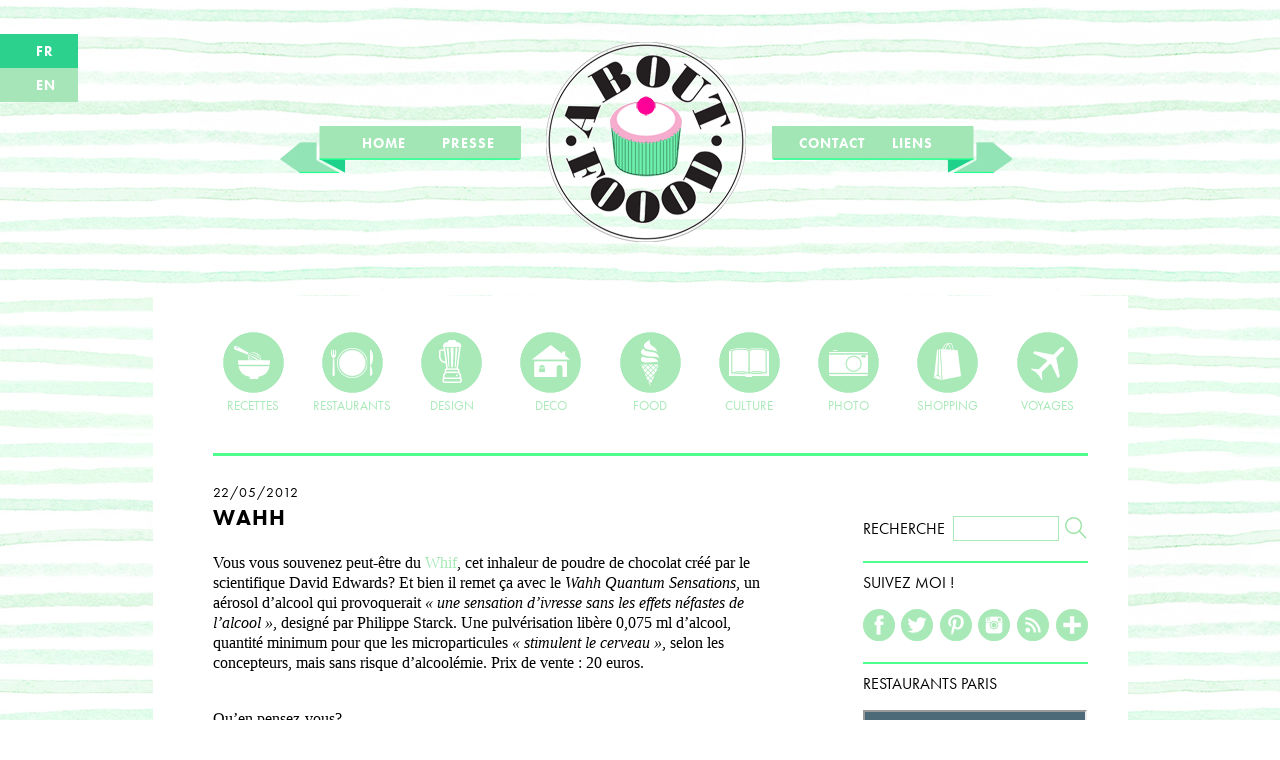

--- FILE ---
content_type: text/html; charset=UTF-8
request_url: http://aboutfoood.com/2012/05/wahh.html
body_size: 9410
content:
<!DOCTYPE html>
<html lang="fr-FR">
<head>
<meta charset="UTF-8" />
<meta name="viewport" content="width=device-width, maximum-scale=1.0" />
<title>Wahh  |  About Foood</title>

<script src="//use.typekit.net/ujg6udw.js"></script>
<script type="text/javascript" src="/js/common.js"></script>
<script>try{Typekit.load();}catch(e){}</script>

<link href='http://www.aboutfoood.com/favicon.ico' rel='icon' type='image/x-icon'/>

<link rel="stylesheet" type="text/css" href="http://aboutfoood.com/wp/wp-content/themes/blankslate/style.css" />
<link rel='dns-prefetch' href='//s.w.org' />
<link rel="alternate" type="application/rss+xml" title="About Foood &raquo; Flux" href="http://aboutfoood.com/feed" />
<link rel="alternate" type="application/rss+xml" title="About Foood &raquo; Flux des commentaires" href="http://aboutfoood.com/comments/feed" />
<link rel="alternate" type="application/rss+xml" title="About Foood &raquo; Wahh Flux des commentaires" href="http://aboutfoood.com/2012/05/wahh.html/feed" />
		<script type="text/javascript">
			window._wpemojiSettings = {"baseUrl":"https:\/\/s.w.org\/images\/core\/emoji\/2.2.1\/72x72\/","ext":".png","svgUrl":"https:\/\/s.w.org\/images\/core\/emoji\/2.2.1\/svg\/","svgExt":".svg","source":{"concatemoji":"http:\/\/aboutfoood.com\/wp\/wp-includes\/js\/wp-emoji-release.min.js?ver=4.7.31"}};
			!function(t,a,e){var r,n,i,o=a.createElement("canvas"),l=o.getContext&&o.getContext("2d");function c(t){var e=a.createElement("script");e.src=t,e.defer=e.type="text/javascript",a.getElementsByTagName("head")[0].appendChild(e)}for(i=Array("flag","emoji4"),e.supports={everything:!0,everythingExceptFlag:!0},n=0;n<i.length;n++)e.supports[i[n]]=function(t){var e,a=String.fromCharCode;if(!l||!l.fillText)return!1;switch(l.clearRect(0,0,o.width,o.height),l.textBaseline="top",l.font="600 32px Arial",t){case"flag":return(l.fillText(a(55356,56826,55356,56819),0,0),o.toDataURL().length<3e3)?!1:(l.clearRect(0,0,o.width,o.height),l.fillText(a(55356,57331,65039,8205,55356,57096),0,0),e=o.toDataURL(),l.clearRect(0,0,o.width,o.height),l.fillText(a(55356,57331,55356,57096),0,0),e!==o.toDataURL());case"emoji4":return l.fillText(a(55357,56425,55356,57341,8205,55357,56507),0,0),e=o.toDataURL(),l.clearRect(0,0,o.width,o.height),l.fillText(a(55357,56425,55356,57341,55357,56507),0,0),e!==o.toDataURL()}return!1}(i[n]),e.supports.everything=e.supports.everything&&e.supports[i[n]],"flag"!==i[n]&&(e.supports.everythingExceptFlag=e.supports.everythingExceptFlag&&e.supports[i[n]]);e.supports.everythingExceptFlag=e.supports.everythingExceptFlag&&!e.supports.flag,e.DOMReady=!1,e.readyCallback=function(){e.DOMReady=!0},e.supports.everything||(r=function(){e.readyCallback()},a.addEventListener?(a.addEventListener("DOMContentLoaded",r,!1),t.addEventListener("load",r,!1)):(t.attachEvent("onload",r),a.attachEvent("onreadystatechange",function(){"complete"===a.readyState&&e.readyCallback()})),(r=e.source||{}).concatemoji?c(r.concatemoji):r.wpemoji&&r.twemoji&&(c(r.twemoji),c(r.wpemoji)))}(window,document,window._wpemojiSettings);
		</script>
		<style type="text/css">
img.wp-smiley,
img.emoji {
	display: inline !important;
	border: none !important;
	box-shadow: none !important;
	height: 1em !important;
	width: 1em !important;
	margin: 0 .07em !important;
	vertical-align: -0.1em !important;
	background: none !important;
	padding: 0 !important;
}
</style>
<link rel='stylesheet' id='simplyInstagram-css'  href='http://aboutfoood.com/wp/wp-content/plugins/simply-instagram/css/simply-instagram.css?ver=3' type='text/css' media='all' />
<link rel='stylesheet' id='prettyPhoto-css'  href='http://aboutfoood.com/wp/wp-content/plugins/simply-instagram/css/simply-instagram-prettyPhoto.css?ver=3.1.6' type='text/css' media='all' />
<link rel='stylesheet' id='tooltipster-css'  href='http://aboutfoood.com/wp/wp-content/plugins/simply-instagram/css/tooltipster.css?ver=3.0.0' type='text/css' media='all' />
<link rel='stylesheet' id='sb_instagram_styles-css'  href='http://aboutfoood.com/wp/wp-content/plugins/instagram-feed/css/sb-instagram-2-2.min.css?ver=2.4.3' type='text/css' media='all' />
<link rel='stylesheet' id='cntctfrm_form_style-css'  href='http://aboutfoood.com/wp/wp-content/plugins/contact-form-plugin/css/form_style.css?ver=4.0.4' type='text/css' media='all' />
<script type='text/javascript' src='http://aboutfoood.com/wp/wp-includes/js/jquery/jquery.js?ver=1.12.4'></script>
<script type='text/javascript' src='http://aboutfoood.com/wp/wp-includes/js/jquery/jquery-migrate.min.js?ver=1.4.1'></script>
<script type='text/javascript' src='http://aboutfoood.com/wp/wp-content/plugins/simply-instagram/js/jquery.tooltipster.min.js?ver=3.0.0'></script>
<script type='text/javascript' src='http://aboutfoood.com/wp/wp-content/plugins/simply-instagram/js/simply-instagram-jquery.prettyPhoto.js?ver=3.1.6'></script>
<link rel='https://api.w.org/' href='http://aboutfoood.com/wp-json/' />
<link rel="EditURI" type="application/rsd+xml" title="RSD" href="http://aboutfoood.com/wp/xmlrpc.php?rsd" />
<link rel="wlwmanifest" type="application/wlwmanifest+xml" href="http://aboutfoood.com/wp/wp-includes/wlwmanifest.xml" /> 
<link rel='prev' title='Wok d&#8217;asperges sauvages' href='http://aboutfoood.com/2012/05/mon-wok-dasperges-sauvages-%e2%99%a4-my-wild-asparagus-wok.html' />
<link rel='next' title='Fête des Mères ❤ Mother&#8217;s Day' href='http://aboutfoood.com/2012/05/fete-des-meres-%e2%9d%a4-mothers-day.html' />
<meta name="generator" content="WordPress 4.7.31" />
<link rel="canonical" href="http://aboutfoood.com/2012/05/wahh.html" />
<link rel='shortlink' href='http://aboutfoood.com/?p=13669' />
<link rel="alternate" type="application/json+oembed" href="http://aboutfoood.com/wp-json/oembed/1.0/embed?url=http%3A%2F%2Faboutfoood.com%2F2012%2F05%2Fwahh.html" />
<link rel="alternate" type="text/xml+oembed" href="http://aboutfoood.com/wp-json/oembed/1.0/embed?url=http%3A%2F%2Faboutfoood.com%2F2012%2F05%2Fwahh.html&#038;format=xml" />
<!-- Analytics by WP-Statistics v12.6.13 - https://WP-Statistics.com/ -->
<style type="text/css">
.qtranxs_flag_en {background-image: url(http://aboutfoood.com/wp/wp-content/plugins/qtranslate/flags/gb.png); background-repeat: no-repeat;}
.qtranxs_flag_fr {background-image: url(http://aboutfoood.com/wp/wp-content/plugins/qtranslate/flags/fr.png); background-repeat: no-repeat;}
</style>
<link hreflang="en" href="http://aboutfoood.com/en/2012/05/wahh.html" rel="alternate" />
<link hreflang="fr" href="http://aboutfoood.com/fr/2012/05/wahh.html" rel="alternate" />
<link hreflang="x-default" href="http://aboutfoood.com/2012/05/wahh.html" rel="alternate" />
<meta name="generator" content="qTranslate-X 3.4.6.8" />
		<meta http-equiv="X-UA-Compatible" content="IE=8" />
		
		<!-- BEGIN SimplyInstagram IE -->
		<!-- [if IE 9]>
		<style type="text/css">		
		.comment-profile{margin:2px;width:45px;float:left}
		.comment-profile img{vertical-align:top}
		.comment-holder{top:0;width:200px;float:left!important}
		.comments-holder{width:210px;float:left}
		</style>
		<![endif]-->
		<!-- END SimplyInstagram IE -->
		
		
<script type='text/javascript' src='http://aboutfoood.com/wp/wp-content/plugins/wp-spamshield/js/jscripts.php'></script> 

</head>
<body class="post-template-default single single-post postid-13669 single-format-standard">


<div id="fb-root"></div>
<script>(function(d, s, id) {
  var js, fjs = d.getElementsByTagName(s)[0];
  if (d.getElementById(id)) return;
  js = d.createElement(s); js.id = id;
  js.src = "//connect.facebook.net/en_US/sdk.js#xfbml=1&version=v2.0";
  fjs.parentNode.insertBefore(js, fjs);
}(document, 'script', 'facebook-jssdk'));</script>



<div id="background"></div>

<div id="switch-fr" style="background-color:#2CD18D"><span class="topmenu"><a href="?lang=fr">FR</a></span></div>
<div id="switch-en" ><span class="topmenu"><a href="?lang=en">EN</a></span></div>

<div id="logomenu">
<div id="leftroll">
<div style="position:absolute;top:7px;left:82px;"><span class="topmenu"><a href="http://aboutfoood.com/">HOME</a></span></div>
<div style="position:absolute;top:7px;left:162px;"><span class="topmenu"><a href="http://aboutfoood.com/press">PRESSE</a></span></div>
</div>
<div id="logogif"><a href="http://aboutfoood.com/"><img src="/img/Anim3.gif"></a></div>
<div id="rightroll">
<div style="position:absolute;top:7px;left:28px;"><span class="topmenu"><a href="http://aboutfoood.com/contact">CONTACT</a></span></div>
<div style="position:absolute;top:7px;left:121px;"><span class="topmenu"><a href="http://aboutfoood.com/links">LIENS</a></span></div>
</div>
</div>


<div id="wrapper" class="hfeed">

<div id="icon-container">
<span class="category-icon">
<div id="category-icon"><a href="http://aboutfoood.com/category/recipes/"><img src="/img/cat-recipes.png"><br>RECETTES</a></div>
<div id="category-icon"><a href="http://aboutfoood.com/category/restaurants/"><img src="/img/cat-restaurants.png"><br>RESTAURANTS</a></div>
<div id="category-icon"><a href="javascript:show('submenu-design');" onMouseOver="show('submenu-design');" onMouseOut="hide('submenu-design');"><img src="/img/cat-design.png"><br>DESIGN</a></div>
<div id="category-icon"><a href="javascript:show('submenu-deco');" onMouseOver="show('submenu-deco');" onMouseOut="hide('submenu-deco');"><img src="/img/cat-deco.png"><br>DECO</a></div>
<div id="category-icon"><a href="javascript:show('submenu-food');" onMouseOver="show('submenu-food');" onMouseOut="hide('submenu-food');"><img src="/img/cat-food.png"><br>FOOD</a></div>
<div id="category-icon"><a href="javascript:show('submenu-culture');" onMouseOver="show('submenu-culture');" onMouseOut="hide('submenu-culture');"><img src="/img/cat-culture.png"><br>CULTURE</a></div>
<div id="category-icon"><a href="http://aboutfoood.com/category/photo/"><img src="/img/cat-photo.png"><br>PHOTO</a></div>
<div id="category-icon"><a href="http://aboutfoood.com/category/shopping/"><img src="/img/cat-shopping.png"><br>SHOPPING</a></div>
<div id="category-icon"><a href="http://aboutfoood.com/category/travel/"><img src="/img/cat-travel.png"><br>VOYAGES</a></div>
</span>

<div id="submenu-design" onMouseOver="show('submenu-design');" onMouseOut="hide('submenu-design');">
DESIGN<br>
<a href="http://aboutfoood.com/category/packaging/" style="margin-left:8px;font-weight:bold;">PACKAGING</a><br>
<a href="http://aboutfoood.com/category/fashion/" style="margin-left:8px;font-weight:bold;">MODE</a><br>
<a href="http://aboutfoood.com/category/objects/" style="margin-left:8px;font-weight:bold;">OBJETS</a>
</div>

<div id="submenu-deco" onMouseOver="show('submenu-deco');" onMouseOut="hide('submenu-deco');">
DECO<br>
<a href="http://aboutfoood.com/category/home/" style="margin-left:8px;font-weight:bold;">MAISON</a><br>
<a href="http://aboutfoood.com/category/inspirations/" style="margin-left:8px;font-weight:bold;">INSPIRATIONS</a><br>
<a href="http://aboutfoood.com/category/diy/" style="margin-left:8px;font-weight:bold;">DIY</a>
</div>

<div id="submenu-food" onMouseOver="show('submenu-food');" onMouseOut="hide('submenu-food');">
FOOD<br>
<a href="http://aboutfoood.com/category/food-design/" style="margin-left:8px;font-weight:bold;">DESIGN CULINAIRE</a><br>
<a href="http://aboutfoood.com/category/food/" style="margin-left:8px;font-weight:bold;">MANGER</a><br>
<a href="http://aboutfoood.com/category/drinks/" style="margin-left:8px;font-weight:bold;">BOIRE</a>
</div>

<div id="submenu-culture" onMouseOver="show('submenu-culture');" onMouseOut="hide('submenu-culture');">
CULTURE<br>
<a href="http://aboutfoood.com/category/tv/" style="margin-left:8px;font-weight:bold;">TV</a><br>
<a href="http://aboutfoood.com/category/radio/" style="margin-left:8px;font-weight:bold;">RADIO</a><br>
<a href="http://aboutfoood.com/category/movies/" style="margin-left:8px;font-weight:bold;">FILMS</a><br>
<a href="http://aboutfoood.com/category/books/" style="margin-left:8px;font-weight:bold;">LIVRES</a><br>
<a href="http://aboutfoood.com/category/events/" style="margin-left:8px;font-weight:bold;">&Eacute;V&Eacute;NEMENTS</a>
</div>

</div>

<div id="forhr">
<hr class="style-eight">
</div>
<!--
<header id="header" role="banner">
<section id="branding">
<div id="site-title"><a href="http://aboutfoood.com/" title="About Foood" rel="home">About Foood</a></div>
<div id="site-description"></div>
</section>
<nav id="menu" role="navigation">
<div id="search">

<div class="search-box">
RECHERCHE&nbsp;
<form method="get" id="searchform" action="http://aboutfoood.com" style="display:inline-block;">
<input type="text" value="" name="s" id="s" maxlength="33" />
<input type="hidden" name="lang" value="fr">
<input type="image" src="/img/button_search.png" class="button" style="width:25px;height:25px; border:none; margin-bottom:-6px;"/>
</form>
</div>




</div>
<div class="menu"><ul>
<li class="page_item page-item-16426"><a href="http://aboutfoood.com/links">LIENS</a></li>
<li class="page_item page-item-2"><a href="http://aboutfoood.com/press">PRESSE</a></li>
<li class="page_item page-item-16367"><a href="http://aboutfoood.com/contact">CONTACT</a></li>
</ul></div>
</nav>
</header>
-->

<div id="container">


<div id="main_box">
<section id="content" role="main">
<article id="post-13669" class="post-13669 post type-post status-publish format-standard has-post-thumbnail hentry category-food-design category-products">
<header>

<h1 class="entry-title">
<!--  
<span class="entry-date">mai 22, 2012</span>
<br>
-->
<span class="entry-date">22/05/2012</span><br>    
<a href="http://aboutfoood.com/2012/05/wahh.html" title="Wahh" rel="bookmark">Wahh</a>

</h1>

<section class="entry-meta">
<!--<span class="author vcard"><a href="http://aboutfoood.com/author/admin" title="Articles par Yoanna" rel="author">Yoanna</a></span>
<span class="meta-sep"> | </span>-->
</section></header>
<section class="entry-content">
<!--
<img width="770" height="570" src="http://aboutfoood.com/wp/wp-content/uploads/2012/05/wahh-spray-starck.jpg" class="attachment-post-thumbnail size-post-thumbnail wp-post-image" alt="" srcset="http://aboutfoood.com/wp/wp-content/uploads/2012/05/wahh-spray-starck.jpg 770w, http://aboutfoood.com/wp/wp-content/uploads/2012/05/wahh-spray-starck-562x416.jpg 562w" sizes="(max-width: 770px) 100vw, 770px" />-->
<div style="font-family: Georgia,&quot;Times New Roman&quot;,serif;">Vous vous souvenez peut-être du <a href="http://aboutfoood.blogspot.fr/2010/03/lewhif.html" target="_blank">Whif</a>, cet inhaleur de poudre de chocolat créé par le scientifique David Edwards? Et bien il remet ça avec le <i>Wahh Quantum Sensations</i>, un aérosol d&#8217;alcool qui provoquerait<i> «&nbsp;une sensation d&#8217;ivresse sans les effets néfastes de l&#8217;alcool&nbsp;»</i>, designé par Philippe Starck. Une pulvérisation libère 0,075&nbsp;ml d&#8217;alcool, quantité minimum pour que les microparticules <i>«&nbsp;stimulent le cerveau&nbsp;»</i>,  selon les concepteurs, mais sans risque d&#8217;alcoolémie. Prix de vente : 20 euros.</div>
<div style="font-family: Georgia,&quot;Times New Roman&quot;,serif;">&nbsp;</div>
<p><span style="font-family: Georgia,&quot;Times New Roman&quot;,serif;">Qu&#8217;en pensez-vous?</span><br />_____________________<br /><i><span style="font-family: Georgia,&quot;Times New Roman&quot;,serif;">You might remember the </span><a href="http://aboutfoood.blogspot.fr/2010/03/lewhif.html" style="font-family: Georgia,&quot;Times New Roman&quot;,serif;" target="_blank">Whif</a><span style="font-family: Georgia,&quot;Times New Roman&quot;,serif;">, this chocolate inhaler, created by scientist David Edwards? Well he&#8217;s got a brand new idea : the </span></i><i><span style="font-family: Georgia,&quot;Times New Roman&quot;,serif;">Wahh Quantum Sensations, an alcohol spray which would provoke a &#8220;sensation of drunkness without the bad sides of alcohol&#8221; designed by Philippe Starck. One spray gives 0,075 ml of alcohol, the minimum quantity in order to stimulate the brain, according to the scientist, without being drunk. Selling price : 20 euros.</span></i><br /><i><span style="font-family: Georgia,&quot;Times New Roman&quot;,serif;">What do you think about it? </span></i></p>
<div style="clear: both; text-align: center;"><img border="0" height="295" src="http://aboutfoood.com/wp/wp-content/uploads/2012/05/wahh-spray-starck-562x416.jpg" width="400" /></div>
<div style="clear: both; text-align: center;"><img border="0" height="400" src="http://aboutfoood.com/wp/wp-content/uploads/2012/05/Et-Philippe-Starck-invente-le-spray-qui-saoule_reference.jpg" width="358" /></div>
<div class="entry-links"></div>
</section>
<footer class="entry-footer">
<br>

<table width="560">
<tr><td width="230" valign="top">


<span style="font-size:12px;vertical-align:top;">PARTAGEZ AVEC AMOUR</span>
<div style="display:inline-block;position:relative;margin-top:-15px;">
<a href="http://www.facebook.com/sharer/sharer.php?u=http://aboutfoood.com/2012/05/wahh.html" target="_blank"><img src="/img/spread-facebook.png"></a>
<a href="https://twitter.com/share" class="twitter-share-button" data-url="http://aboutfoood.com/2012/05/wahh.html" data-via="AboutFoood" target="_blank"><img src="/img/spread-twitter.png"></a>
<a href="http://www.pinterest.com/pin/create/button/?url=http://aboutfoood.com/2012/05/wahh.html" target="_blank" ><img src="/img/spread-pinterest.png"></a>
</div>

</td><td width="145" valign="top"><span style="font-size:12px;vertical-align:top;">COMMENTAIRES</span>
<div style="display:inline-block;position:relative;margin-top:-15px;">
<span class="meta-sep"></span><span class="comments-link"><a href="http://aboutfoood.com/2012/05/wahh.html#comments"><img src="/img/comment.png"></a></span></div>


</td><td width="185"  valign="top">
<span style="font-size:12px;vertical-align:top;">CAT&Eacute;GORIE&nbsp;: 
<span class="cat-links" style="font-size:14px;"><a href="http://aboutfoood.com/category/food-design" rel="category tag">DESIGN CULINAIRE</a>, <a href="http://aboutfoood.com/category/products" rel="category tag">PRODUCTS</a></span>

</span>


</span>


</td></tr>

</table>


<!--<span class="tag-links"></span>-->




</footer> </article><section id="comments">
<section id="comments-list" class="comments">
<h3 class="comments-title">Un commentaire</h3>
<ul>
		<li class="comment even thread-even depth-1" id="comment-4036">
				<div id="div-comment-4036" class="comment-body">
				<div class="comment-author vcard">
			<img alt='' src='http://2.gravatar.com/avatar/53a0057037228f6893fdddce0f442ad3?s=32&#038;d=mm&#038;r=g' srcset='http://2.gravatar.com/avatar/53a0057037228f6893fdddce0f442ad3?s=64&amp;d=mm&amp;r=g 2x' class='avatar avatar-32 photo' height='32' width='32' />			<cite class="fn">Bach</cite> <span class="says">dit&nbsp;:</span>		</div>
		
		<div class="comment-meta commentmetadata"><a href="http://aboutfoood.com/2012/05/wahh.html#comment-4036">
			dimanche  8 décembre 2024 à 21:27</a>		</div>

		<p>Ou puis trouver le spray wahh de Starck svp</p>

		<div class="reply"><a rel='nofollow' class='comment-reply-link' href='http://aboutfoood.com/2012/05/wahh.html?replytocom=4036#respond' onclick='return addComment.moveForm( "div-comment-4036", "4036", "respond", "13669" )' aria-label='Répondre à Bach'>Répondre</a></div>
				</div>
		</li><!-- #comment-## -->
</ul>
</section>
	<div id="respond" class="comment-respond">
		<h3 id="reply-title" class="comment-reply-title">Laisser un commentaire <small><a rel="nofollow" id="cancel-comment-reply-link" href="/2012/05/wahh.html#respond" style="display:none;">Annuler la réponse.</a></small></h3>			<form action="http://aboutfoood.com/wp/wp-comments-post.php" method="post" id="commentform" class="comment-form">
				<p class="comment-notes"><span id="email-notes">Votre adresse de messagerie ne sera pas publiée.</span> Les champs obligatoires sont indiqués avec <span class="required">*</span></p><p class="comment-form-comment"><label for="comment">Commentaire</label> <textarea id="comment" name="comment" cols="45" rows="8" maxlength="65525" aria-required="true" required="required"></textarea></p><p class="comment-form-author"><label for="author">Nom <span class="required">*</span></label> <input id="author" name="author" type="text" value="" size="30" maxlength="245" aria-required='true' required='required' /></p>
<p class="comment-form-email"><label for="email">Adresse de messagerie <span class="required">*</span></label> <input id="email" name="email" type="text" value="" size="30" maxlength="100" aria-describedby="email-notes" aria-required='true' required='required' /></p>
<p class="comment-form-url"><label for="url">Site web</label> <input id="url" name="url" type="text" value="" size="30" maxlength="200" /></p>
<p class="form-submit"><input name="submit" type="submit" id="submit" class="submit" value="Laisser un commentaire" /> <input type='hidden' name='comment_post_ID' value='13669' id='comment_post_ID' />
<input type='hidden' name='comment_parent' id='comment_parent' value='0' />
</p>
<noscript><input type="hidden" name="JS04X7" value="NS1" /></noscript>
<noscript><p><strong>JavaScript est actuellement désactivé. Afin de pouvoir poster un commentaire, s'il vous plaît contrôlez que les Cookies et JavaScript sont activés puis rechargez la page.</strong> <a href="http://enable-javascript.com/" rel="nofollow external" >Cliquez ici pour savoir comment activer JavaScript dans votre navigateur.</a></p></noscript>
<p style="display: none;"><input type="hidden" id="ak_js" name="ak_js" value="124"/></p>			</form>
			</div><!-- #respond -->
	</section><footer class="footer">
<nav id="nav-below" class="navigation" role="navigation">
<div id="nav-previous"><span class="navcolo"><a href="http://aboutfoood.com/2012/05/mon-wok-dasperges-sauvages-%e2%99%a4-my-wild-asparagus-wok.html" rel="prev"><img src="/img/arr_left.png">&nbsp; Wok d&#8217;asperges sauvages</a></span></div>
<div id="nav-next"><span class="navcolo"><a href="http://aboutfoood.com/2012/05/fete-des-meres-%e2%9d%a4-mothers-day.html" rel="next">Fête des Mères ❤ Mother&#8217;s Day &nbsp;<img src="/img/arr_right.png"></a></span></div>
</nav>

<br><br></footer>
</section>
</div>

<div id="side_box">
<aside id="sidebar" role="complementary">
<div id="primary" class="widget-area">
<ul class="xoxo">
<li id="search-2" class="widget-container widget_search">
<div class="search-box">
RECHERCHE&nbsp;
<form method="get" id="searchform" action="http://aboutfoood.com" style="display:inline-block;">
<input type="text" value="" name="s" id="s" maxlength="33" />
<input type="hidden" name="lang" value="fr">
<input type="image" src="/img/button_search.png" class="button" style="width:25px;height:25px; border:none; margin-bottom:-6px;"/>
</form>
</div>




</li><li id="text-3" class="widget-container widget_text"><h3 class="widget-title">Suivez moi !</h3>			<div class="textwidget"><div id="follow-container">

<div id="follow-icon"><a href="https://www.facebook.com/Aboutfoood" target="_blank" >
<img src="/img/fol-facebook.png">
</a></div>

<div id="follow-icon"><a href="https://twitter.com/AboutFoood" target="_blank" >
<img src="/img/fol-twitter.png">
</a></div>

<div id="follow-icon"><a href="http://pinterest.com/aboutfoood/boards/" target="_blank" >
<img src="/img/fol-pinterest.png">
</a></div>

<div id="follow-icon"><a href="http://instagram.com/about_foood" target="_blank" >
<img src="/img/fol-instagram.png">
</a></div>

<div id="follow-icon"><a href="http://feeds.feedburner.com/AboutFoood" target="_blank" >
<img src="/img/fol-feed.png">
</a></div>

<div id="follow-icon"><a href="http://www.bloglovin.com/en/blog/2343642/about-foood" target="_blank" >
<img src="/img/fol-bloglovin.png">
</a></div>

</div></div>
		</li><li id="text-7" class="widget-container widget_text"><h3 class="widget-title">Restaurants Paris</h3>			<div class="textwidget"><iframe src="https://www.google.com/maps/d/u/0/embed?mid=15C84jLhEKg0sWDsqdrZ_UJ7bsYuqlzJc" width="220" height="170"></iframe></div>
		</li><li id="text-4" class="widget-container widget_text"><h3 class="widget-title">Soyons amis !</h3>			<div class="textwidget"><div class="fb-like-box" data-href="https://www.facebook.com/Aboutfoood" data-width="225" data-colorscheme="light" data-show-faces="true" data-header="false" data-stream="false" data-show-border="false"></div></div>
		</li><li id="archives-2" class="widget-container widget_archive"><h3 class="widget-title">Archives</h3>		<label class="screen-reader-text" for="archives-dropdown-2">Archives</label>
		<select id="archives-dropdown-2" name="archive-dropdown" onchange='document.location.href=this.options[this.selectedIndex].value;'>
			
			<option value="">Sélectionner un mois</option>
				<option value='http://aboutfoood.com/2022/08'> août 2022 </option>
	<option value='http://aboutfoood.com/2021/04'> avril 2021 </option>
	<option value='http://aboutfoood.com/2020/11'> novembre 2020 </option>
	<option value='http://aboutfoood.com/2020/09'> septembre 2020 </option>
	<option value='http://aboutfoood.com/2020/08'> août 2020 </option>
	<option value='http://aboutfoood.com/2020/06'> juin 2020 </option>
	<option value='http://aboutfoood.com/2020/05'> mai 2020 </option>
	<option value='http://aboutfoood.com/2020/04'> avril 2020 </option>
	<option value='http://aboutfoood.com/2020/03'> mars 2020 </option>
	<option value='http://aboutfoood.com/2020/02'> février 2020 </option>
	<option value='http://aboutfoood.com/2019/12'> décembre 2019 </option>
	<option value='http://aboutfoood.com/2019/06'> juin 2019 </option>
	<option value='http://aboutfoood.com/2019/03'> mars 2019 </option>
	<option value='http://aboutfoood.com/2019/01'> janvier 2019 </option>
	<option value='http://aboutfoood.com/2018/12'> décembre 2018 </option>
	<option value='http://aboutfoood.com/2018/11'> novembre 2018 </option>
	<option value='http://aboutfoood.com/2018/10'> octobre 2018 </option>
	<option value='http://aboutfoood.com/2018/09'> septembre 2018 </option>
	<option value='http://aboutfoood.com/2018/07'> juillet 2018 </option>
	<option value='http://aboutfoood.com/2018/05'> mai 2018 </option>
	<option value='http://aboutfoood.com/2018/04'> avril 2018 </option>
	<option value='http://aboutfoood.com/2018/03'> mars 2018 </option>
	<option value='http://aboutfoood.com/2018/02'> février 2018 </option>
	<option value='http://aboutfoood.com/2018/01'> janvier 2018 </option>
	<option value='http://aboutfoood.com/2017/12'> décembre 2017 </option>
	<option value='http://aboutfoood.com/2017/11'> novembre 2017 </option>
	<option value='http://aboutfoood.com/2017/10'> octobre 2017 </option>
	<option value='http://aboutfoood.com/2017/09'> septembre 2017 </option>
	<option value='http://aboutfoood.com/2017/08'> août 2017 </option>
	<option value='http://aboutfoood.com/2017/07'> juillet 2017 </option>
	<option value='http://aboutfoood.com/2017/06'> juin 2017 </option>
	<option value='http://aboutfoood.com/2017/05'> mai 2017 </option>
	<option value='http://aboutfoood.com/2017/04'> avril 2017 </option>
	<option value='http://aboutfoood.com/2017/03'> mars 2017 </option>
	<option value='http://aboutfoood.com/2017/02'> février 2017 </option>
	<option value='http://aboutfoood.com/2017/01'> janvier 2017 </option>
	<option value='http://aboutfoood.com/2016/12'> décembre 2016 </option>
	<option value='http://aboutfoood.com/2016/11'> novembre 2016 </option>
	<option value='http://aboutfoood.com/2016/10'> octobre 2016 </option>
	<option value='http://aboutfoood.com/2016/09'> septembre 2016 </option>
	<option value='http://aboutfoood.com/2016/08'> août 2016 </option>
	<option value='http://aboutfoood.com/2016/07'> juillet 2016 </option>
	<option value='http://aboutfoood.com/2016/06'> juin 2016 </option>
	<option value='http://aboutfoood.com/2016/05'> mai 2016 </option>
	<option value='http://aboutfoood.com/2016/04'> avril 2016 </option>
	<option value='http://aboutfoood.com/2016/03'> mars 2016 </option>
	<option value='http://aboutfoood.com/2016/02'> février 2016 </option>
	<option value='http://aboutfoood.com/2016/01'> janvier 2016 </option>
	<option value='http://aboutfoood.com/2015/12'> décembre 2015 </option>
	<option value='http://aboutfoood.com/2015/11'> novembre 2015 </option>
	<option value='http://aboutfoood.com/2015/10'> octobre 2015 </option>
	<option value='http://aboutfoood.com/2015/09'> septembre 2015 </option>
	<option value='http://aboutfoood.com/2015/08'> août 2015 </option>
	<option value='http://aboutfoood.com/2015/07'> juillet 2015 </option>
	<option value='http://aboutfoood.com/2015/06'> juin 2015 </option>
	<option value='http://aboutfoood.com/2015/05'> mai 2015 </option>
	<option value='http://aboutfoood.com/2015/04'> avril 2015 </option>
	<option value='http://aboutfoood.com/2015/03'> mars 2015 </option>
	<option value='http://aboutfoood.com/2015/02'> février 2015 </option>
	<option value='http://aboutfoood.com/2015/01'> janvier 2015 </option>
	<option value='http://aboutfoood.com/2014/12'> décembre 2014 </option>
	<option value='http://aboutfoood.com/2014/11'> novembre 2014 </option>
	<option value='http://aboutfoood.com/2014/10'> octobre 2014 </option>
	<option value='http://aboutfoood.com/2014/09'> septembre 2014 </option>
	<option value='http://aboutfoood.com/2014/08'> août 2014 </option>
	<option value='http://aboutfoood.com/2014/07'> juillet 2014 </option>
	<option value='http://aboutfoood.com/2014/06'> juin 2014 </option>
	<option value='http://aboutfoood.com/2014/05'> mai 2014 </option>
	<option value='http://aboutfoood.com/2014/04'> avril 2014 </option>
	<option value='http://aboutfoood.com/2014/03'> mars 2014 </option>
	<option value='http://aboutfoood.com/2014/02'> février 2014 </option>
	<option value='http://aboutfoood.com/2014/01'> janvier 2014 </option>
	<option value='http://aboutfoood.com/2013/12'> décembre 2013 </option>
	<option value='http://aboutfoood.com/2013/11'> novembre 2013 </option>
	<option value='http://aboutfoood.com/2013/10'> octobre 2013 </option>
	<option value='http://aboutfoood.com/2013/09'> septembre 2013 </option>
	<option value='http://aboutfoood.com/2013/08'> août 2013 </option>
	<option value='http://aboutfoood.com/2013/07'> juillet 2013 </option>
	<option value='http://aboutfoood.com/2013/06'> juin 2013 </option>
	<option value='http://aboutfoood.com/2013/05'> mai 2013 </option>
	<option value='http://aboutfoood.com/2013/04'> avril 2013 </option>
	<option value='http://aboutfoood.com/2013/03'> mars 2013 </option>
	<option value='http://aboutfoood.com/2013/02'> février 2013 </option>
	<option value='http://aboutfoood.com/2013/01'> janvier 2013 </option>
	<option value='http://aboutfoood.com/2012/12'> décembre 2012 </option>
	<option value='http://aboutfoood.com/2012/11'> novembre 2012 </option>
	<option value='http://aboutfoood.com/2012/10'> octobre 2012 </option>
	<option value='http://aboutfoood.com/2012/09'> septembre 2012 </option>
	<option value='http://aboutfoood.com/2012/08'> août 2012 </option>
	<option value='http://aboutfoood.com/2012/07'> juillet 2012 </option>
	<option value='http://aboutfoood.com/2012/06'> juin 2012 </option>
	<option value='http://aboutfoood.com/2012/05'> mai 2012 </option>
	<option value='http://aboutfoood.com/2012/04'> avril 2012 </option>
	<option value='http://aboutfoood.com/2012/03'> mars 2012 </option>
	<option value='http://aboutfoood.com/2012/02'> février 2012 </option>
	<option value='http://aboutfoood.com/2012/01'> janvier 2012 </option>
	<option value='http://aboutfoood.com/2011/12'> décembre 2011 </option>
	<option value='http://aboutfoood.com/2011/11'> novembre 2011 </option>
	<option value='http://aboutfoood.com/2011/10'> octobre 2011 </option>
	<option value='http://aboutfoood.com/2011/09'> septembre 2011 </option>
	<option value='http://aboutfoood.com/2011/08'> août 2011 </option>
	<option value='http://aboutfoood.com/2011/07'> juillet 2011 </option>
	<option value='http://aboutfoood.com/2011/06'> juin 2011 </option>
	<option value='http://aboutfoood.com/2011/05'> mai 2011 </option>
	<option value='http://aboutfoood.com/2011/04'> avril 2011 </option>
	<option value='http://aboutfoood.com/2011/03'> mars 2011 </option>
	<option value='http://aboutfoood.com/2011/02'> février 2011 </option>
	<option value='http://aboutfoood.com/2011/01'> janvier 2011 </option>
	<option value='http://aboutfoood.com/2010/12'> décembre 2010 </option>
	<option value='http://aboutfoood.com/2010/11'> novembre 2010 </option>
	<option value='http://aboutfoood.com/2010/10'> octobre 2010 </option>
	<option value='http://aboutfoood.com/2010/09'> septembre 2010 </option>
	<option value='http://aboutfoood.com/2010/08'> août 2010 </option>
	<option value='http://aboutfoood.com/2010/07'> juillet 2010 </option>
	<option value='http://aboutfoood.com/2010/06'> juin 2010 </option>
	<option value='http://aboutfoood.com/2010/05'> mai 2010 </option>
	<option value='http://aboutfoood.com/2010/04'> avril 2010 </option>
	<option value='http://aboutfoood.com/2010/03'> mars 2010 </option>
	<option value='http://aboutfoood.com/2010/02'> février 2010 </option>

		</select>
		</li></ul>
</div>
</aside></div>

<div class="clear"></div>
</div>
<footer id="footer" role="contentinfo">
<div id="copyright">

<table style="margin-right:40px;margin-left:40px;font-size:14px;">
<tr><td width="300" style="font-size:12px;line-height:14px;">
L'ensemble du contenu de ce blog (sauf mention contraire) est ma propriété exclusive et n’est pas libre de droit.<br>Toute reproduction quelle qu'elle soit est strictement interdite.</td><td width="295" align="center">
<div id="follow-container">
<div id="follow-icon"><a href="https://www.facebook.com/Aboutfoood" target="_blank" >
<img src="/img/fol-facebook.png">
</a></div>
<div id="follow-icon"><a href="https://twitter.com/AboutFoood" target="_blank" >
<img src="/img/fol-twitter.png">
</a></div>
<div id="follow-icon"><a href="http://pinterest.com/aboutfoood/boards/" target="_blank" >
<img src="/img/fol-pinterest.png">
</a></div>
<div id="follow-icon"><a href="http://instagram.com/about_foood" target="_blank" >
<img src="/img/fol-instagram.png">
</a></div>
<div id="follow-icon"><a href="http://feeds.feedburner.com/AboutFoood" target="_blank" >
<img src="/img/fol-feed.png">
</a></div>
<div id="follow-icon"><a href="http://www.bloglovin.com/en/blog/2343642/about-foood" target="_blank" >
<img src="/img/fol-bloglovin.png">
</a></div>
</div>
</td><td width="300">
Design : Yoanna - About Foood<br>
Intégration : <a href="http://www.remiengel.com" target="_blank">Rémi Engel</a>
</td></tr>
</table>



<table style="margin-right:40px;margin-left:40px;margin-top:10px;font-size:14px;">
<tr><td width="326" align="left">
<img src="/img/foot-border.png">
</td><td width="243" align="center">
&copy; 2010 - 2015 / ABOUT FOOOD
</td><td width="326"  align="right">
<img src="/img/foot-border.png">
</td></tr>
</table>

</div>
</footer>
</div>

<script type='text/javascript'>
/* <![CDATA[ */
r3f5x9JS=escape(document['referrer']);
hf4N='e2ce85f2b5f2249d636f30c83f3931f0';
hf4V='5b6f64854aac4ac3e6fde0897eb4b9df';
cm4S="form[action='http://aboutfoood.com/wp/wp-comments-post.php']";
jQuery(document).ready(function($){var e="#commentform, .comment-respond form, .comment-form, "+cm4S+", #lostpasswordform, #registerform, #loginform, #login_form, #wpss_contact_form";$(e).submit(function(){$("<input>").attr("type","hidden").attr("name","r3f5x9JS").attr("value",r3f5x9JS).appendTo(e);$("<input>").attr("type","hidden").attr("name",hf4N).attr("value",hf4V).appendTo(e);return true;});$("#comment").attr({minlength:"15",maxlength:"15360"})});
/* ]]> */
</script> 
<!-- Instagram Feed JS -->
<script type="text/javascript">
var sbiajaxurl = "http://aboutfoood.com/wp/wp-admin/admin-ajax.php";
</script>
<script>                             
if (document.readyState !== 'loading') {
    wts_count_init();
} 
else {
   document.addEventListener('DOMContentLoaded', function () {
      wts_count_init();
   });
}
var wts7 = {};
wts7.user_id = '{"id":0,"name":false,"email":false,"date_registered":false,"pic":"http:\/\/1.gravatar.com\/avatar\/?s=96&d=mm&r=g"}';
wts7.params = 'wordPress';
function wts_count_init(){ 
   var url = "https://app.ardalio.com/ajax.htm?action=lookup_WP_account&params=fGFib3V0Zm9vb2QuY29tfDYzN2Y2YTRjYjE3MTU0LjA5NjYyODE0fDB8fHBvc3RtYXN0ZXJAYWJvdXRmb29vZC5jb218ZnItRlJ8MS40Ljc=";
   fetch(url).then(function(response) {
     return response.text();
   }).then(function(wts_response) {
    var wts_response =  wts_response.split(":");
    if (wts_response[0] == "Account Found"){
      var wts_div = document.createElement('div');
      wts_div.setAttribute('id', 'wts'+wts_response[1]);
      wts_div.style.textAlign='center';
      document.body.appendChild(wts_div);        
      wtslog7(wts_response[1],wts_response[2]);
    }
   }).catch(function(e) {
     console.log("error 3 / response: "+wts_response+" / error: "+e);
   });
}  
</script>
<script type='text/javascript' src='http://aboutfoood.com/wp/wp-content/plugins/wp-spamshield/js/jscripts-ftr-min.js'></script>
<script type='text/javascript' src='http://aboutfoood.com/wp/wp-includes/js/wp-embed.min.js?ver=4.7.31'></script>
<script type='text/javascript' src='http://aboutfoood.com/wp/wp-includes/js/comment-reply.min.js?ver=4.7.31'></script>
<script type='text/javascript' src='https://app.ardalio.com/log7.js?ver=4.7.31'></script>

<script type="text/javascript" src="/js/retina.js"></script>

</body>
</html>

--- FILE ---
content_type: text/html; charset=utf-8
request_url: https://www.google.com/maps/d/embed?mid=15C84jLhEKg0sWDsqdrZ_UJ7bsYuqlzJc
body_size: 7239
content:
<!DOCTYPE html><html itemscope itemtype="http://schema.org/WebSite"><head><script nonce="lUa98yQoPDypnkPcpbSaTA">window['ppConfig'] = {productName: '06194a8f37177242d55a18e38c5a91c6', deleteIsEnforced:  false , sealIsEnforced:  false , heartbeatRate:  0.5 , periodicReportingRateMillis:  60000.0 , disableAllReporting:  false };(function(){'use strict';function k(a){var b=0;return function(){return b<a.length?{done:!1,value:a[b++]}:{done:!0}}}function l(a){var b=typeof Symbol!="undefined"&&Symbol.iterator&&a[Symbol.iterator];if(b)return b.call(a);if(typeof a.length=="number")return{next:k(a)};throw Error(String(a)+" is not an iterable or ArrayLike");}var m=typeof Object.defineProperties=="function"?Object.defineProperty:function(a,b,c){if(a==Array.prototype||a==Object.prototype)return a;a[b]=c.value;return a};
function n(a){a=["object"==typeof globalThis&&globalThis,a,"object"==typeof window&&window,"object"==typeof self&&self,"object"==typeof global&&global];for(var b=0;b<a.length;++b){var c=a[b];if(c&&c.Math==Math)return c}throw Error("Cannot find global object");}var p=n(this);function q(a,b){if(b)a:{var c=p;a=a.split(".");for(var d=0;d<a.length-1;d++){var e=a[d];if(!(e in c))break a;c=c[e]}a=a[a.length-1];d=c[a];b=b(d);b!=d&&b!=null&&m(c,a,{configurable:!0,writable:!0,value:b})}}
q("Object.is",function(a){return a?a:function(b,c){return b===c?b!==0||1/b===1/c:b!==b&&c!==c}});q("Array.prototype.includes",function(a){return a?a:function(b,c){var d=this;d instanceof String&&(d=String(d));var e=d.length;c=c||0;for(c<0&&(c=Math.max(c+e,0));c<e;c++){var f=d[c];if(f===b||Object.is(f,b))return!0}return!1}});
q("String.prototype.includes",function(a){return a?a:function(b,c){if(this==null)throw new TypeError("The 'this' value for String.prototype.includes must not be null or undefined");if(b instanceof RegExp)throw new TypeError("First argument to String.prototype.includes must not be a regular expression");return this.indexOf(b,c||0)!==-1}});function r(a,b,c){a("https://csp.withgoogle.com/csp/proto/"+encodeURIComponent(b),JSON.stringify(c))}function t(){var a;if((a=window.ppConfig)==null?0:a.disableAllReporting)return function(){};var b,c,d,e;return(e=(b=window)==null?void 0:(c=b.navigator)==null?void 0:(d=c.sendBeacon)==null?void 0:d.bind(navigator))!=null?e:u}function u(a,b){var c=new XMLHttpRequest;c.open("POST",a);c.send(b)}
function v(){var a=(w=Object.prototype)==null?void 0:w.__lookupGetter__("__proto__"),b=x,c=y;return function(){var d=a.call(this),e,f,g,h;r(c,b,{type:"ACCESS_GET",origin:(f=window.location.origin)!=null?f:"unknown",report:{className:(g=d==null?void 0:(e=d.constructor)==null?void 0:e.name)!=null?g:"unknown",stackTrace:(h=Error().stack)!=null?h:"unknown"}});return d}}
function z(){var a=(A=Object.prototype)==null?void 0:A.__lookupSetter__("__proto__"),b=x,c=y;return function(d){d=a.call(this,d);var e,f,g,h;r(c,b,{type:"ACCESS_SET",origin:(f=window.location.origin)!=null?f:"unknown",report:{className:(g=d==null?void 0:(e=d.constructor)==null?void 0:e.name)!=null?g:"unknown",stackTrace:(h=Error().stack)!=null?h:"unknown"}});return d}}function B(a,b){C(a.productName,b);setInterval(function(){C(a.productName,b)},a.periodicReportingRateMillis)}
var D="constructor __defineGetter__ __defineSetter__ hasOwnProperty __lookupGetter__ __lookupSetter__ isPrototypeOf propertyIsEnumerable toString valueOf __proto__ toLocaleString x_ngfn_x".split(" "),E=D.concat,F=navigator.userAgent.match(/Firefox\/([0-9]+)\./),G=(!F||F.length<2?0:Number(F[1])<75)?["toSource"]:[],H;if(G instanceof Array)H=G;else{for(var I=l(G),J,K=[];!(J=I.next()).done;)K.push(J.value);H=K}var L=E.call(D,H),M=[];
function C(a,b){for(var c=[],d=l(Object.getOwnPropertyNames(Object.prototype)),e=d.next();!e.done;e=d.next())e=e.value,L.includes(e)||M.includes(e)||c.push(e);e=Object.prototype;d=[];for(var f=0;f<c.length;f++){var g=c[f];d[f]={name:g,descriptor:Object.getOwnPropertyDescriptor(Object.prototype,g),type:typeof e[g]}}if(d.length!==0){c=l(d);for(e=c.next();!e.done;e=c.next())M.push(e.value.name);var h;r(b,a,{type:"SEAL",origin:(h=window.location.origin)!=null?h:"unknown",report:{blockers:d}})}};var N=Math.random(),O=t(),P=window.ppConfig;P&&(P.disableAllReporting||P.deleteIsEnforced&&P.sealIsEnforced||N<P.heartbeatRate&&r(O,P.productName,{origin:window.location.origin,type:"HEARTBEAT"}));var y=t(),Q=window.ppConfig;if(Q)if(Q.deleteIsEnforced)delete Object.prototype.__proto__;else if(!Q.disableAllReporting){var x=Q.productName;try{var w,A;Object.defineProperty(Object.prototype,"__proto__",{enumerable:!1,get:v(),set:z()})}catch(a){}}
(function(){var a=t(),b=window.ppConfig;b&&(b.sealIsEnforced?Object.seal(Object.prototype):b.disableAllReporting||(document.readyState!=="loading"?B(b,a):document.addEventListener("DOMContentLoaded",function(){B(b,a)})))})();}).call(this);
</script><title itemprop="name">RESTAURANTS PARIS - Google My Maps</title><meta name="robots" content="noindex,nofollow"/><meta http-equiv="X-UA-Compatible" content="IE=edge,chrome=1"><meta name="viewport" content="initial-scale=1.0,minimum-scale=1.0,maximum-scale=1.0,user-scalable=0,width=device-width"/><meta name="description" itemprop="description" content="RESTAURANTS PARIS"/><meta itemprop="url" content="https://www.google.com/maps/d/viewer?mid=15C84jLhEKg0sWDsqdrZ_UJ7bsYuqlzJc"/><meta itemprop="image" content="https://www.google.com/maps/d/thumbnail?mid=15C84jLhEKg0sWDsqdrZ_UJ7bsYuqlzJc"/><meta property="og:type" content="website"/><meta property="og:title" content="RESTAURANTS PARIS - Google My Maps"/><meta property="og:description" content="RESTAURANTS PARIS"/><meta property="og:url" content="https://www.google.com/maps/d/viewer?mid=15C84jLhEKg0sWDsqdrZ_UJ7bsYuqlzJc"/><meta property="og:image" content="https://www.google.com/maps/d/thumbnail?mid=15C84jLhEKg0sWDsqdrZ_UJ7bsYuqlzJc"/><meta property="og:site_name" content="Google My Maps"/><meta name="twitter:card" content="summary_large_image"/><meta name="twitter:title" content="RESTAURANTS PARIS - Google My Maps"/><meta name="twitter:description" content="RESTAURANTS PARIS"/><meta name="twitter:image:src" content="https://www.google.com/maps/d/thumbnail?mid=15C84jLhEKg0sWDsqdrZ_UJ7bsYuqlzJc"/><link rel="stylesheet" id="gmeviewer-styles" href="https://www.gstatic.com/mapspro/_/ss/k=mapspro.gmeviewer.vXPy3eFlWvE.L.W.O/am=AAAE/d=0/rs=ABjfnFUc4wRW9bnXD_rw-Jd18NVYqFrlnw" nonce="wSNWFtU6dyhI_cLk30MDpQ"><link rel="stylesheet" href="https://fonts.googleapis.com/css?family=Roboto:300,400,500,700" nonce="wSNWFtU6dyhI_cLk30MDpQ"><link rel="shortcut icon" href="//www.gstatic.com/mapspro/images/favicon-001.ico"><link rel="canonical" href="https://www.google.com/mymaps/viewer?mid=15C84jLhEKg0sWDsqdrZ_UJ7bsYuqlzJc&amp;hl=en_US"></head><body jscontroller="O1VPAb" jsaction="click:cOuCgd;"><div class="c4YZDc HzV7m-b7CEbf SfQLQb-dIxMhd-bN97Pc-b3rLgd"><div class="jQhVs-haAclf"><div class="jQhVs-uMX1Ee-My5Dr-purZT-uDEFge"><div class="jQhVs-uMX1Ee-My5Dr-purZT-uDEFge-bN97Pc"><div class="jQhVs-uMX1Ee-My5Dr-purZT-uDEFge-Bz112c"></div><div class="jQhVs-uMX1Ee-My5Dr-purZT-uDEFge-fmcmS-haAclf"><div class="jQhVs-uMX1Ee-My5Dr-purZT-uDEFge-fmcmS">Open full screen to view more</div></div></div></div></div><div class="i4ewOd-haAclf"><div class="i4ewOd-UzWXSb" id="map-canvas"></div></div><div class="X3SwIb-haAclf NBDE7b-oxvKad"><div class="X3SwIb-i8xkGf"></div></div><div class="Te60Vd-ZMv3u dIxMhd-bN97Pc-b3rLgd"><div class="dIxMhd-bN97Pc-Tswv1b-Bz112c"></div><div class="dIxMhd-bN97Pc-b3rLgd-fmcmS">This map was created by a user. <a href="//support.google.com/mymaps/answer/3024454?hl=en&amp;amp;ref_topic=3188329" target="_blank">Learn how to create your own.</a></div><div class="dIxMhd-bN97Pc-b3rLgd-TvD9Pc" title="Close"></div></div><script nonce="lUa98yQoPDypnkPcpbSaTA">
  function _DumpException(e) {
    if (window.console) {
      window.console.error(e.stack);
    }
  }
  var _pageData = "[[1,null,null,null,null,null,null,null,null,null,\"at\",\"\",\"\",1765931077220,\"\",\"en_US\",false,[],\"https://www.google.com/maps/d/viewer?mid\\u003d15C84jLhEKg0sWDsqdrZ_UJ7bsYuqlzJc\",\"https://www.google.com/maps/d/embed?mid\\u003d15C84jLhEKg0sWDsqdrZ_UJ7bsYuqlzJc\\u0026ehbc\\u003d2E312F\",\"https://www.google.com/maps/d/edit?mid\\u003d15C84jLhEKg0sWDsqdrZ_UJ7bsYuqlzJc\",\"https://www.google.com/maps/d/thumbnail?mid\\u003d15C84jLhEKg0sWDsqdrZ_UJ7bsYuqlzJc\",null,null,true,\"https://www.google.com/maps/d/print?mid\\u003d15C84jLhEKg0sWDsqdrZ_UJ7bsYuqlzJc\",\"https://www.google.com/maps/d/pdf?mid\\u003d15C84jLhEKg0sWDsqdrZ_UJ7bsYuqlzJc\",\"https://www.google.com/maps/d/viewer?mid\\u003d15C84jLhEKg0sWDsqdrZ_UJ7bsYuqlzJc\",null,false,\"/maps/d\",\"maps/sharing\",\"//www.google.com/intl/en_US/help/terms_maps.html\",true,\"https://docs.google.com/picker\",null,false,null,[[[\"//www.gstatic.com/mapspro/images/google-my-maps-logo-regular-001.png\",143,25],[\"//www.gstatic.com/mapspro/images/google-my-maps-logo-regular-2x-001.png\",286,50]],[[\"//www.gstatic.com/mapspro/images/google-my-maps-logo-small-001.png\",113,20],[\"//www.gstatic.com/mapspro/images/google-my-maps-logo-small-2x-001.png\",226,40]]],1,\"https://www.gstatic.com/mapspro/_/js/k\\u003dmapspro.gmeviewer.en_US.0bmInwNhsTo.O/am\\u003dAAAE/d\\u003d0/rs\\u003dABjfnFWiR5qEQB-0iL1MHal3E0CYGs9rmA/m\\u003dgmeviewer_base\",null,null,true,null,\"US\",null,null,null,null,null,null,true],[\"mf.map\",\"15C84jLhEKg0sWDsqdrZ_UJ7bsYuqlzJc\",\"RESTAURANTS PARIS\",null,[2.2984965000000557,48.88184589999999,2.398142900000039,48.84635189999999],[2.2984965000000557,48.88184589999999,2.398142900000039,48.84635189999999],[[null,\"b0PFOxbUo-w\",\"Cliquer sur les liens!\",\"\",[[[\"https://mt.googleapis.com/vt/icon/name\\u003dicons/onion/SHARED-mymaps-pin-container-bg_4x.png,icons/onion/SHARED-mymaps-pin-container_4x.png,icons/onion/1899-blank-shape_pin_4x.png\\u0026highlight\\u003dff000000,0288D1\\u0026scale\\u003d2.0\"],null,1,1,[[null,[48.8692962,2.366275299999984]],\"0\",null,\"b0PFOxbUo-w\",[48.8692962,2.366275299999984],[0,-128],\"1E965AB6DF12AAF3\"],[[\"IMA\"]]],[[\"https://mt.googleapis.com/vt/icon/name\\u003dicons/onion/SHARED-mymaps-pin-container-bg_4x.png,icons/onion/SHARED-mymaps-pin-container_4x.png,icons/onion/1899-blank-shape_pin_4x.png\\u0026highlight\\u003dff000000,0288D1\\u0026scale\\u003d2.0\"],null,1,1,[[null,[48.8598003,2.3606962999999723]],\"0\",null,\"b0PFOxbUo-w\",[48.8598003,2.3606962999999723],[0,-128],\"1E965B57B1A252E8\"],[[\"La Perle\"]]],[[\"https://mt.googleapis.com/vt/icon/name\\u003dicons/onion/SHARED-mymaps-pin-container-bg_4x.png,icons/onion/SHARED-mymaps-pin-container_4x.png,icons/onion/1899-blank-shape_pin_4x.png\\u0026highlight\\u003dff000000,0288D1\\u0026scale\\u003d2.0\"],null,1,1,[[null,[48.8564339,2.357528699999989]],\"0\",null,\"b0PFOxbUo-w\",[48.8564339,2.357528699999989],[0,-128],\"1E965BEFFD701850\"],[[\"Tavline\"]]],[[\"https://mt.googleapis.com/vt/icon/name\\u003dicons/onion/SHARED-mymaps-pin-container-bg_4x.png,icons/onion/SHARED-mymaps-pin-container_4x.png,icons/onion/1899-blank-shape_pin_4x.png\\u0026highlight\\u003dff000000,0288D1\\u0026scale\\u003d2.0\"],null,1,1,[[null,[48.860841699999995,2.3684200999999803]],\"0\",null,\"b0PFOxbUo-w\",[48.86084169999999,2.3684200999999803],[0,-128],\"1E965C34EF98785B\"],[[\"Jeroboam\"]]],[[\"https://mt.googleapis.com/vt/icon/name\\u003dicons/onion/SHARED-mymaps-pin-container-bg_4x.png,icons/onion/SHARED-mymaps-pin-container_4x.png,icons/onion/1899-blank-shape_pin_4x.png\\u0026highlight\\u003dff000000,0288D1\\u0026scale\\u003d2.0\"],null,1,1,[[null,[48.8643574,2.3420780999999806]],\"0\",null,\"b0PFOxbUo-w\",[48.8643574,2.3420780999999806],[0,-128],\"1E965C63368A5C95\"],[[\"Restaurant Kei\"]]],[[\"https://mt.googleapis.com/vt/icon/name\\u003dicons/onion/SHARED-mymaps-pin-container-bg_4x.png,icons/onion/SHARED-mymaps-pin-container_4x.png,icons/onion/1899-blank-shape_pin_4x.png\\u0026highlight\\u003dff000000,0288D1\\u0026scale\\u003d2.0\"],null,1,1,[[null,[48.86756829999999,2.3410066000000143]],\"0\",null,\"b0PFOxbUo-w\",[48.86756829999999,2.3410066000000143],[0,-128],\"1E965C95FB8538A4\"],[[\"Liza\"]]],[[\"https://mt.googleapis.com/vt/icon/name\\u003dicons/onion/SHARED-mymaps-pin-container-bg_4x.png,icons/onion/SHARED-mymaps-pin-container_4x.png,icons/onion/1899-blank-shape_pin_4x.png\\u0026highlight\\u003dff000000,0288D1\\u0026scale\\u003d2.0\"],null,1,1,[[null,[48.87009200000001,2.3707990000000336]],\"0\",null,\"b0PFOxbUo-w\",[48.87009200000001,2.3707990000000336],[0,-128],\"1E965D085530963C\"],[[\"Yann Couvreur Pâtisserie\"]]],[[\"https://mt.googleapis.com/vt/icon/name\\u003dicons/onion/SHARED-mymaps-pin-container-bg_4x.png,icons/onion/SHARED-mymaps-pin-container_4x.png,icons/onion/1899-blank-shape_pin_4x.png\\u0026highlight\\u003dff000000,0288D1\\u0026scale\\u003d2.0\"],null,1,1,[[null,[48.85750600000001,2.3587680000000546]],\"0\",null,\"b0PFOxbUo-w\",[48.85750600000001,2.3587680000000546],[0,-128],\"1E965D307D6BAA6B\"],[[\"Yann Couvreur Pâtisserie\"]]],[[\"https://mt.googleapis.com/vt/icon/name\\u003dicons/onion/SHARED-mymaps-pin-container-bg_4x.png,icons/onion/SHARED-mymaps-pin-container_4x.png,icons/onion/1899-blank-shape_pin_4x.png\\u0026highlight\\u003dff000000,0288D1\\u0026scale\\u003d2.0\"],null,1,1,[[null,[48.8714721,2.3456911000000673]],\"0\",null,\"b0PFOxbUo-w\",[48.8714721,2.3456911000000673],[0,-128],\"1E965D6FB768EC8D\"],[[\"Meriggio\"]]],[[\"https://mt.googleapis.com/vt/icon/name\\u003dicons/onion/SHARED-mymaps-pin-container-bg_4x.png,icons/onion/SHARED-mymaps-pin-container_4x.png,icons/onion/1899-blank-shape_pin_4x.png\\u0026highlight\\u003dff000000,0288D1\\u0026scale\\u003d2.0\"],null,1,1,[[null,[48.87272320000001,2.3361999999999625]],\"0\",null,\"b0PFOxbUo-w\",[48.8727232,2.3361999999999625],[0,-128],\"1E965DC556D04376\"],[[\"16 Haussmann\"]]],[[\"https://mt.googleapis.com/vt/icon/name\\u003dicons/onion/SHARED-mymaps-pin-container-bg_4x.png,icons/onion/SHARED-mymaps-pin-container_4x.png,icons/onion/1899-blank-shape_pin_4x.png\\u0026highlight\\u003dff000000,0288D1\\u0026scale\\u003d2.0\"],null,1,1,[[null,[48.8755834,2.3487668000000212]],\"0\",null,\"b0PFOxbUo-w\",[48.8755834,2.3487668000000212],[0,-128],\"1E965DF5D60A2E44\"],[[\"Bistro Paradis\"]]],[[\"https://mt.googleapis.com/vt/icon/name\\u003dicons/onion/SHARED-mymaps-pin-container-bg_4x.png,icons/onion/SHARED-mymaps-pin-container_4x.png,icons/onion/1899-blank-shape_pin_4x.png\\u0026highlight\\u003dff000000,0288D1\\u0026scale\\u003d2.0\"],null,1,1,[[null,[48.8749744,2.3556429999999864]],\"0\",null,\"b0PFOxbUo-w\",[48.8749744,2.3556429999999864],[0,-128],\"1E965E41D977A62A\"],[[\"Bistro Urbain\"]]],[[\"https://mt.googleapis.com/vt/icon/name\\u003dicons/onion/SHARED-mymaps-pin-container-bg_4x.png,icons/onion/SHARED-mymaps-pin-container_4x.png,icons/onion/1899-blank-shape_pin_4x.png\\u0026highlight\\u003dff000000,0288D1\\u0026scale\\u003d2.0\"],null,1,1,[[null,[48.8509938,2.377961099999993]],\"0\",null,\"b0PFOxbUo-w\",[48.8509938,2.377961099999993],[0,-128],\"1E965E7A9F8E4F11\"],[[\"East Mamma\"]]],[[\"https://mt.googleapis.com/vt/icon/name\\u003dicons/onion/SHARED-mymaps-pin-container-bg_4x.png,icons/onion/SHARED-mymaps-pin-container_4x.png,icons/onion/1899-blank-shape_pin_4x.png\\u0026highlight\\u003dff000000,0288D1\\u0026scale\\u003d2.0\"],null,1,1,[[null,[48.8644444,2.370115299999952]],\"0\",null,\"b0PFOxbUo-w\",[48.8644444,2.370115299999952],[0,-128],\"1E965E9F1D5CB405\"],[[\"Ober Mamma\"]]],[[\"https://mt.googleapis.com/vt/icon/name\\u003dicons/onion/SHARED-mymaps-pin-container-bg_4x.png,icons/onion/SHARED-mymaps-pin-container_4x.png,icons/onion/1899-blank-shape_pin_4x.png\\u0026highlight\\u003dff000000,0288D1\\u0026scale\\u003d2.0\"],null,1,1,[[null,[48.88184589999999,2.3346903999999995]],\"0\",null,\"b0PFOxbUo-w\",[48.88184589999999,2.3346903999999995],[0,-128],\"1E965EBBF4529CC7\"],[[\"Pink Mamma\"]]],[[\"https://mt.googleapis.com/vt/icon/name\\u003dicons/onion/SHARED-mymaps-pin-container-bg_4x.png,icons/onion/SHARED-mymaps-pin-container_4x.png,icons/onion/1899-blank-shape_pin_4x.png\\u0026highlight\\u003dff000000,0288D1\\u0026scale\\u003d2.0\"],null,1,1,[[null,[48.8620241,2.3635643000000073]],\"0\",null,\"b0PFOxbUo-w\",[48.8620241,2.3635643000000073],[0,-128],\"1E965EECDF199FCC\"],[[\"BigLove\"]]],[[\"https://mt.googleapis.com/vt/icon/name\\u003dicons/onion/SHARED-mymaps-pin-container-bg_4x.png,icons/onion/SHARED-mymaps-pin-container_4x.png,icons/onion/1899-blank-shape_pin_4x.png\\u0026highlight\\u003dff000000,0288D1\\u0026scale\\u003d2.0\"],null,1,1,[[null,[48.8764397,2.349781699999994]],\"0\",null,\"b0PFOxbUo-w\",[48.8764397,2.349781699999994],[0,-128],\"1E965F4EBC1082F8\"],[[\"Porte 12\"]]],[[\"https://mt.googleapis.com/vt/icon/name\\u003dicons/onion/SHARED-mymaps-pin-container-bg_4x.png,icons/onion/SHARED-mymaps-pin-container_4x.png,icons/onion/1899-blank-shape_pin_4x.png\\u0026highlight\\u003dff000000,0288D1\\u0026scale\\u003d2.0\"],null,1,1,[[null,[48.8646686,2.3500913999999966]],\"0\",null,\"b0PFOxbUo-w\",[48.8646686,2.3500913999999966],[0,-128],\"1E965F957FEE086A\"],[[\"Le Pas Sage\"]]],[[\"https://mt.googleapis.com/vt/icon/name\\u003dicons/onion/SHARED-mymaps-pin-container-bg_4x.png,icons/onion/SHARED-mymaps-pin-container_4x.png,icons/onion/1899-blank-shape_pin_4x.png\\u0026highlight\\u003dff000000,0288D1\\u0026scale\\u003d2.0\"],null,1,1,[[null,[48.8703943,2.398142900000039]],\"0\",null,\"b0PFOxbUo-w\",[48.8703943,2.398142900000039],[0,-128],\"1E9660F4B95483FD\"],[[\"Benoît Castel\"]]],[[\"https://mt.googleapis.com/vt/icon/name\\u003dicons/onion/SHARED-mymaps-pin-container-bg_4x.png,icons/onion/SHARED-mymaps-pin-container_4x.png,icons/onion/1899-blank-shape_pin_4x.png\\u0026highlight\\u003dff000000,0288D1\\u0026scale\\u003d2.0\"],null,1,1,[[null,[48.881428,2.2984965000000557]],\"0\",null,\"b0PFOxbUo-w\",[48.881428,2.2984965000000557],[0,-128],\"1E9661566F5B5C57\"],[[\"Maison Rostang\"]]],[[\"https://mt.googleapis.com/vt/icon/name\\u003dicons/onion/SHARED-mymaps-pin-container-bg_4x.png,icons/onion/SHARED-mymaps-pin-container_4x.png,icons/onion/1899-blank-shape_pin_4x.png\\u0026highlight\\u003dff000000,0288D1\\u0026scale\\u003d2.0\"],null,1,1,[[null,[48.852611,2.3367894000000433]],\"0\",null,\"b0PFOxbUo-w\",[48.852611,2.3367894000000433],[0,-128],\"1E9661BF593782B5\"],[[\"AG Saint Germain\"]]],[[\"https://mt.googleapis.com/vt/icon/name\\u003dicons/onion/SHARED-mymaps-pin-container-bg_4x.png,icons/onion/SHARED-mymaps-pin-container_4x.png,icons/onion/1899-blank-shape_pin_4x.png\\u0026highlight\\u003dff000000,0288D1\\u0026scale\\u003d2.0\"],null,1,1,[[null,[48.8778727,2.349290500000052]],\"0\",null,\"b0PFOxbUo-w\",[48.8778727,2.349290500000052],[0,-128],\"1E9661FFFB86C6DC\"],[[\"Abri\"]]],[[\"https://mt.googleapis.com/vt/icon/name\\u003dicons/onion/SHARED-mymaps-pin-container-bg_4x.png,icons/onion/SHARED-mymaps-pin-container_4x.png,icons/onion/1899-blank-shape_pin_4x.png\\u0026highlight\\u003dff000000,0288D1\\u0026scale\\u003d2.0\"],null,1,1,[[null,[48.868292,2.3368450000000394]],\"0\",null,\"b0PFOxbUo-w\",[48.868292,2.3368450000000394],[0,-128],\"1E9662325666853F\"],[[\"Chez Miki\"]]],[[\"https://mt.googleapis.com/vt/icon/name\\u003dicons/onion/SHARED-mymaps-pin-container-bg_4x.png,icons/onion/SHARED-mymaps-pin-container_4x.png,icons/onion/1899-blank-shape_pin_4x.png\\u0026highlight\\u003dff000000,0288D1\\u0026scale\\u003d2.0\"],null,1,1,[[null,[48.8771649,2.3407727000000023]],\"0\",null,\"b0PFOxbUo-w\",[48.8771649,2.3407727000000023],[0,-128],\"1E96627DDE6A6FC2\"],[[\"Restaurant Caillebotte\"]]],[[\"https://mt.googleapis.com/vt/icon/name\\u003dicons/onion/SHARED-mymaps-pin-container-bg_4x.png,icons/onion/SHARED-mymaps-pin-container_4x.png,icons/onion/1899-blank-shape_pin_4x.png\\u0026highlight\\u003dff000000,0288D1\\u0026scale\\u003d2.0\"],null,1,1,[[null,[48.84635189999999,2.3269715000000133]],\"0\",null,\"b0PFOxbUo-w\",[48.84635189999999,2.3269715000000133],[0,-128],\"1E9662D4FFB2BC3C\"],[[\"George Cannon - Paris Montparnasse\"]]],[[\"https://mt.googleapis.com/vt/icon/name\\u003dicons/onion/SHARED-mymaps-pin-container-bg_4x.png,icons/onion/SHARED-mymaps-pin-container_4x.png,icons/onion/1899-blank-shape_pin_4x.png\\u0026highlight\\u003dff000000,0288D1\\u0026scale\\u003d2.0\"],null,1,1,[[null,[48.8656265,2.3456403999999793]],\"0\",null,\"b0PFOxbUo-w\",[48.8656265,2.3456403999999793],[0,-128],\"1E96630C23CCD7F2\"],[[\"Filakia\"]]],[[\"https://mt.googleapis.com/vt/icon/name\\u003dicons/onion/SHARED-mymaps-pin-container-bg_4x.png,icons/onion/SHARED-mymaps-pin-container_4x.png,icons/onion/1899-blank-shape_pin_4x.png\\u0026highlight\\u003dff000000,0288D1\\u0026scale\\u003d2.0\"],null,1,1,[[null,[48.8652662,2.3512631999999485]],\"0\",null,\"b0PFOxbUo-w\",[48.8652662,2.3512631999999485],[0,-128],\"1E96634605DBF354\"],[[\"Rice and fish\"]]],[[\"https://mt.googleapis.com/vt/icon/name\\u003dicons/onion/SHARED-mymaps-pin-container-bg_4x.png,icons/onion/SHARED-mymaps-pin-container_4x.png,icons/onion/1899-blank-shape_pin_4x.png\\u0026highlight\\u003dff000000,0288D1\\u0026scale\\u003d2.0\"],null,1,1,[[null,[48.8674291,2.370241299999975]],\"0\",null,\"b0PFOxbUo-w\",[48.8674291,2.370241299999975],[0,-128],\"1E9663883724CBCD\"],[[\"Blue Valentine\"]]],[[\"https://mt.googleapis.com/vt/icon/name\\u003dicons/onion/SHARED-mymaps-pin-container-bg_4x.png,icons/onion/SHARED-mymaps-pin-container_4x.png,icons/onion/1899-blank-shape_pin_4x.png\\u0026highlight\\u003dff000000,0288D1\\u0026scale\\u003d2.0\"],null,1,1,[[null,[48.8708945,2.3005279999999857]],\"0\",null,\"b0PFOxbUo-w\",[48.8708945,2.3005279999999857],[0,-128],\"1E9664E9A5FFD1AD\"],[[\"Miss Kô\"]]],[[\"https://mt.googleapis.com/vt/icon/name\\u003dicons/onion/SHARED-mymaps-pin-container-bg_4x.png,icons/onion/SHARED-mymaps-pin-container_4x.png,icons/onion/1899-blank-shape_pin_4x.png\\u0026highlight\\u003dff000000,0288D1\\u0026scale\\u003d2.0\"],null,1,1,[[null,[48.8661334,2.3362359000000197]],\"0\",null,\"b0PFOxbUo-w\",[48.8661334,2.3362359000000197],[0,-128],\"1E9666C19F80059F\"],[[\"Restaurant Kunitoraya\"]]],[[\"https://mt.googleapis.com/vt/icon/name\\u003dicons/onion/SHARED-mymaps-pin-container-bg_4x.png,icons/onion/SHARED-mymaps-pin-container_4x.png,icons/onion/1899-blank-shape_pin_4x.png\\u0026highlight\\u003dff000000,0288D1\\u0026scale\\u003d2.0\"],null,1,1,[[null,[48.8535789,2.3807315000000244]],\"0\",null,\"b0PFOxbUo-w\",[48.8535789,2.3807315000000244],[0,-128],\"1E966711A0E131A1\"],[[\"Septime\"]]],[[\"https://mt.googleapis.com/vt/icon/name\\u003dicons/onion/SHARED-mymaps-pin-container-bg_4x.png,icons/onion/SHARED-mymaps-pin-container_4x.png,icons/onion/1899-blank-shape_pin_4x.png\\u0026highlight\\u003dff000000,0288D1\\u0026scale\\u003d2.0\"],null,1,1,[[null,[48.87412499999999,2.3476909999999407]],\"0\",null,\"b0PFOxbUo-w\",[48.87412499999999,2.3476909999999407],[0,-128],\"1E966767D83CFE8C\"],[[\"Richer\"]]],[[\"https://mt.googleapis.com/vt/icon/name\\u003dicons/onion/SHARED-mymaps-pin-container-bg_4x.png,icons/onion/SHARED-mymaps-pin-container_4x.png,icons/onion/1899-blank-shape_pin_4x.png\\u0026highlight\\u003dff000000,0288D1\\u0026scale\\u003d2.0\"],null,1,1,[[null,[48.86164369999999,2.3689229999999952]],\"0\",null,\"b0PFOxbUo-w\",[48.86164369999999,2.3689229999999952],[0,-128],\"1E966830D0EF7B35\"],[[\"Restaurant Au Passage\"]]],[[\"https://mt.googleapis.com/vt/icon/name\\u003dicons/onion/SHARED-mymaps-pin-container-bg_4x.png,icons/onion/SHARED-mymaps-pin-container_4x.png,icons/onion/1899-blank-shape_pin_4x.png\\u0026highlight\\u003dff000000,0288D1\\u0026scale\\u003d2.0\"],null,1,1,[[null,[48.8658486,2.3435789000000113]],\"0\",null,\"b0PFOxbUo-w\",[48.8658486,2.3435789000000113],[0,-128],\"1E9668E5832063D8\"],[[\"Blend Hamburger ARGOUT\"]]],[[\"https://mt.googleapis.com/vt/icon/name\\u003dicons/onion/SHARED-mymaps-pin-container-bg_4x.png,icons/onion/SHARED-mymaps-pin-container_4x.png,icons/onion/1899-blank-shape_pin_4x.png\\u0026highlight\\u003dff000000,0288D1\\u0026scale\\u003d2.0\"],null,1,1,[[null,[48.8645053,2.354586700000027]],\"0\",null,\"b0PFOxbUo-w\",[48.8645053,2.354586700000027],[0,-128],\"1E966928337778C9\"],[[\"KITCHEN\"]]],[[\"https://mt.googleapis.com/vt/icon/name\\u003dicons/onion/SHARED-mymaps-pin-container-bg_4x.png,icons/onion/SHARED-mymaps-pin-container_4x.png,icons/onion/1899-blank-shape_pin_4x.png\\u0026highlight\\u003dff000000,0288D1\\u0026scale\\u003d2.0\"],null,1,1,[[null,[48.862587600000005,2.3786598000000367]],\"0\",null,\"b0PFOxbUo-w\",[48.8625876,2.3786598000000367],[0,-128],\"1E966998D14B7606\"],[[\"Le Square Gardette\"]]],[[\"https://mt.googleapis.com/vt/icon/name\\u003dicons/onion/SHARED-mymaps-pin-container-bg_4x.png,icons/onion/SHARED-mymaps-pin-container_4x.png,icons/onion/1899-blank-shape_pin_4x.png\\u0026highlight\\u003dff000000,0288D1\\u0026scale\\u003d2.0\"],null,1,1,[[null,[48.8498478,2.385468199999991]],\"0\",null,\"b0PFOxbUo-w\",[48.8498478,2.385468199999991],[0,-128],\"1E9669CED6A40C7E\"],[[\"Les Amis Des Messina\"]]],[[\"https://mt.googleapis.com/vt/icon/name\\u003dicons/onion/SHARED-mymaps-pin-container-bg_4x.png,icons/onion/SHARED-mymaps-pin-container_4x.png,icons/onion/1899-blank-shape_pin_4x.png\\u0026highlight\\u003dff000000,0288D1\\u0026scale\\u003d2.0\"],null,1,1,[[null,[48.8682919,2.341729399999963]],\"0\",null,\"b0PFOxbUo-w\",[48.8682919,2.341729399999963],[0,-128],\"1E966A1D9E4595DC\"],[[\"Saturne\"]]]],null,null,true,null,null,null,null,[[\"b0PFOxbUo-w\",1,null,null,null,\"https://www.google.com/maps/d/kml?mid\\u003d15C84jLhEKg0sWDsqdrZ_UJ7bsYuqlzJc\\u0026resourcekey\\u0026lid\\u003db0PFOxbUo-w\",null,null,null,null,null,2,null,[[[\"1E965AB6DF12AAF3\",[[[48.8692962,2.366275299999984]]],null,null,0,[[\"nom\",[\"IMA\"],1],[\"description\",[\"http://aboutfoood.com/2017/09/ima.html\"],1],null,null,[null,\"ChIJlxr-uwlu5kcRaU9U26-mUAk\",true]],null,0],[\"1E965B57B1A252E8\",[[[48.8598003,2.3606962999999723]]],null,null,0,[[\"nom\",[\"La Perle\"],1],[\"description\",[\"http://aboutfoood.com/2017/10/cafe-la-perle.html\"],1],null,null,[null,\"ChIJdRMs6gNu5kcRcoQEb7XBKDo\",true]],null,1],[\"1E965BEFFD701850\",[[[48.8564339,2.357528699999989]]],null,null,0,[[\"nom\",[\"Tavline\"],1],[\"description\",[\"http://aboutfoood.com/2017/03/tavline.html\"],1],null,null,[null,\"ChIJAdcymgJu5kcR2toRbM80idw\",true]],null,2],[\"1E965C34EF98785B\",[[[48.86084169999999,2.3684200999999803]]],null,null,0,[[\"nom\",[\"Jeroboam\"],1],[\"description\",[\"http://aboutfoood.com/2016/10/jeroboam.html\"],1],null,null,[null,\"ChIJ3eqe4f1t5kcRYsjBqzss6xw\",true]],null,3],[\"1E965C63368A5C95\",[[[48.8643574,2.3420780999999806]]],null,null,0,[[\"nom\",[\"Restaurant Kei\"],1],[\"description\",[\"http://aboutfoood.com/2016/07/kei.html\"],1],null,null,[null,\"ChIJqTnaAiNu5kcRQsRFgf8qeoA\",true]],null,4],[\"1E965C95FB8538A4\",[[[48.86756829999999,2.3410066000000143]]],null,null,0,[[\"nom\",[\"Liza\"],1],[\"description\",[\"http://aboutfoood.com/2016/06/brunch-chez-liza.html\"],1],null,null,[null,\"ChIJuQ3fvTxu5kcR6h8OofAEJYA\",true]],null,5],[\"1E965D085530963C\",[[[48.87009200000001,2.3707990000000336]]],null,null,0,[[\"nom\",[\"Yann Couvreur Pâtisserie\"],1],[\"description\",[\"http://aboutfoood.com/2016/06/yann-couvreur-ouvre-sa-patisserie.html\"],1],null,null,[null,\"ChIJn8dtMuJt5kcRXYAZjxR8flA\",true]],null,6],[\"1E965D307D6BAA6B\",[[[48.85750600000001,2.3587680000000546]]],null,null,0,[[\"nom\",[\"Yann Couvreur Pâtisserie\"],1],[\"description\",[\"http://aboutfoood.com/2016/06/yann-couvreur-ouvre-sa-patisserie.html\"],1],null,null,[null,\"ChIJq6p-XgJu5kcRfKHqeCgKDek\",true]],null,7],[\"1E965D6FB768EC8D\",[[[48.8714721,2.3456911000000673]]],null,null,0,[[\"nom\",[\"Meriggio\"],1],[\"description\",[\"http://aboutfoood.com/2016/05/meriggio.html\"],1],null,null,[null,\"ChIJx4aD_xVu5kcR7o_FvMBQLFI\",true]],null,8],[\"1E965DC556D04376\",[[[48.8727232,2.3361999999999625]]],null,null,0,[[\"nom\",[\"16 Haussmann\"],1],[\"description\",[\"http://aboutfoood.com/2016/02/16-haussmann.html\"],1],null,null,[null,\"ChIJU9F_njlu5kcRze92XoZSHcU\",true]],null,9],[\"1E965DF5D60A2E44\",[[[48.8755834,2.3487668000000212]]],null,null,0,[[\"nom\",[\"Bistro Paradis\"],1],[\"description\",[\"http://aboutfoood.com/2016/01/bistro-paradis.html\"],1],null,null,[null,\"ChIJXxjBJxVu5kcRa6x9syEnoPM\",true]],null,10],[\"1E965E41D977A62A\",[[[48.8749744,2.3556429999999864]]],null,null,0,[[\"nom\",[\"Bistro Urbain\"],1],[\"description\",[\"http://aboutfoood.com/2016/01/bistro-urbain.html\"],1],null,null,[null,\"ChIJCaBOwBJu5kcRH4J3xP-V4Nk\",true]],null,11],[\"1E965E7A9F8E4F11\",[[[48.8509938,2.377961099999993]]],null,null,0,[[\"nom\",[\"East Mamma\"],1],[\"description\",[\"http://aboutfoood.com/2015/10/east-mamma.html\"],1],null,null,[null,\"ChIJq2DVqQhy5kcRa72Hhklq2bY\",true]],null,12],[\"1E965E9F1D5CB405\",[[[48.8644444,2.370115299999952]]],null,null,0,[[\"nom\",[\"Ober Mamma\"],1],[\"description\",[\"http://aboutfoood.com/2015/10/east-mamma.html\"],1],null,null,[null,\"ChIJ9wPDGP1t5kcRuU-2tWgnWOQ\",true]],null,13],[\"1E965EBBF4529CC7\",[[[48.88184589999999,2.3346903999999995]]],null,null,0,[[\"nom\",[\"Pink Mamma\"],1],[\"description\",[\"http://aboutfoood.com/2015/10/east-mamma.html\"],1],null,null,[null,\"ChIJaYIUUk9u5kcRfAhRNL_ZJgw\",true]],null,14],[\"1E965EECDF199FCC\",[[[48.8620241,2.3635643000000073]]],null,null,0,[[\"nom\",[\"BigLove\"],1],[\"description\",[\"http://aboutfoood.com/2015/10/east-mamma.html\"],1],null,null,[null,\"ChIJEXsnwgZu5kcRxz5KJXZbnSc\",true]],null,15],[\"1E965F4EBC1082F8\",[[[48.8764397,2.349781699999994]]],null,null,0,[[\"nom\",[\"Porte 12\"],1],[\"description\",[\"http://aboutfoood.com/2015/08/porte-12.html\"],1],null,null,[null,\"ChIJ67hQMmtu5kcRISC5HIjonOk\",true]],null,16],[\"1E965F957FEE086A\",[[[48.8646686,2.3500913999999966]]],null,null,0,[[\"nom\",[\"Le Pas Sage\"],1],[\"description\",[\"http://aboutfoood.com/2015/06/le-pas-sage.html\"],1],null,null,[null,\"ChIJi8X9jRlu5kcR8lIRVYGi9xQ\",true]],null,17],[\"1E9660F4B95483FD\",[[[48.8703943,2.398142900000039]]],null,null,0,[[\"nom\",[\"Benoît Castel\"],1],[\"description\",[\"http://aboutfoood.com/2015/04/liberte.html\"],1],null,null,[null,\"ChIJGUWiypZt5kcRH1m0HrLpwQE\",true]],null,18],[\"1E9661566F5B5C57\",[[[48.881428,2.2984965000000557]]],null,null,0,[[\"nom\",[\"Maison Rostang\"],1],[\"description\",[\"http://aboutfoood.com/2015/02/michel-rostang.html\"],1],null,null,[null,\"ChIJNVJhNJRv5kcRPUWaSPU5KZg\",true]],null,19],[\"1E9661BF593782B5\",[[[48.852611,2.3367894000000433]]],null,null,0,[[\"nom\",[\"AG Saint Germain\"],1],[\"description\",[\"http://aboutfoood.com/2014/12/restaurant-ag.html\"],1],null,null,[null,\"ChIJOY_ZbNlx5kcRkN1wObRlSok\",true]],null,20],[\"1E9661FFFB86C6DC\",[[[48.8778727,2.349290500000052]]],null,null,0,[[\"nom\",[\"Abri\"],1],[\"description\",[\"http://aboutfoood.com/2014/11/abri.html\"],1],null,null,[null,\"ChIJ1fZItRNu5kcRKyZTvcsYSyA\",true]],null,21],[\"1E9662325666853F\",[[[48.868292,2.3368450000000394]]],null,null,0,[[\"nom\",[\"Chez Miki\"],1],[\"description\",[\"http://aboutfoood.com/2014/08/chez-miki.html\"],1],null,null,[null,\"ChIJi3LO4jpu5kcRnLajp46aXyc\",true]],null,22],[\"1E96627DDE6A6FC2\",[[[48.8771649,2.3407727000000023]]],null,null,0,[[\"nom\",[\"Restaurant Caillebotte\"],1],[\"description\",[\"http://aboutfoood.com/2014/07/caillebotte.html\"],1],null,null,[null,\"ChIJUSqtskBu5kcR_JyyYW56_lM\",true]],null,23],[\"1E9662D4FFB2BC3C\",[[[48.84635189999999,2.3269715000000133]]],null,null,0,[[\"nom\",[\"George Cannon - Paris Montparnasse\"],1],[\"description\",[\"http://aboutfoood.com/2014/07/un-dejeuner-100-the.html\"],1],null,null,[null,\"ChIJOw0AAc5x5kcRSsP2NCQcBRw\",true]],null,24],[\"1E96630C23CCD7F2\",[[[48.8656265,2.3456403999999793]]],null,null,0,[[\"nom\",[\"Filakia\"],1],[\"description\",[\"http://aboutfoood.com/2014/06/filakia.html\"],1],null,null,[null,\"ChIJkU_SBxhu5kcRgMFivVSHEzk\",true]],null,25],[\"1E96634605DBF354\",[[[48.8652662,2.3512631999999485]]],null,null,0,[[\"nom\",[\"Rice and fish\"],1],[\"description\",[\"http://aboutfoood.com/2014/04/rice-and-fish.html\"],1],null,null,[null,\"ChIJ3b3mHRpu5kcRVT7tnzkXCY0\",true]],null,26],[\"1E9663883724CBCD\",[[[48.8674291,2.370241299999975]]],null,null,0,[[\"nom\",[\"Blue Valentine\"],1],[\"description\",[\"http://aboutfoood.com/2014/02/blue-valentine.html\"],1],null,null,[null,\"ChIJ1dyf5OJt5kcRwKTbxdE89KU\",true]],null,27],[\"1E9664E9A5FFD1AD\",[[[48.8708945,2.3005279999999857]]],null,null,0,[[\"nom\",[\"Miss Kô\"],1],[\"description\",[\"http://aboutfoood.com/2013/12/miss-ko.html\"],1],null,null,[null,\"ChIJqZ1K4UYN5kcR8GlGQjFFvzw\",true]],null,28],[\"1E9666C19F80059F\",[[[48.8661334,2.3362359000000197]]],null,null,0,[[\"nom\",[\"Restaurant Kunitoraya\"],1],[\"description\",[\"http://aboutfoood.com/2013/09/kunitoraya.html\"],1],null,null,[null,\"ChIJAUlHNSVu5kcRtZXD2FCM4gY\",true]],null,29],[\"1E966711A0E131A1\",[[[48.8535789,2.3807315000000244]]],null,null,0,[[\"nom\",[\"Septime\"],1],[\"description\",[\"http://aboutfoood.com/2013/07/septime.html\"],1],null,null,[null,\"ChIJE6kCUghy5kcRmWSg3RUHIwM\",true]],null,30],[\"1E966767D83CFE8C\",[[[48.87412499999999,2.3476909999999407]]],null,null,0,[[\"nom\",[\"Richer\"],1],[\"description\",[\"http://aboutfoood.com/2013/06/le-richer.html\"],1],null,null,[null,\"ChIJa7dJCT9u5kcRMPIdhg35beE\",true]],null,31],[\"1E966830D0EF7B35\",[[[48.86164369999999,2.3689229999999952]]],null,null,0,[[\"nom\",[\"Restaurant Au Passage\"],1],[\"description\",[\"http://aboutfoood.com/2013/03/au-passage.html\"],1],null,null,[null,\"ChIJ2_f-6P1t5kcR2Q_cUoAudcs\",true]],null,32],[\"1E9668E5832063D8\",[[[48.8658486,2.3435789000000113]]],null,null,0,[[\"nom\",[\"Blend Hamburger ARGOUT\"],1],[\"description\",[\"http://aboutfoood.com/2012/08/blend.html\"],1],null,null,[null,\"ChIJA4QYySJu5kcR0FyUxsx7Zyk\",true]],null,33],[\"1E966928337778C9\",[[[48.8645053,2.354586700000027]]],null,null,0,[[\"nom\",[\"KITCHEN\"],1],[\"description\",[\"http://aboutfoood.com/2012/04/bobs-kitchen.html\"],1],null,null,[null,\"ChIJLya87hpu5kcRTUlhywh-FI4\",true]],null,34],[\"1E966998D14B7606\",[[[48.8625876,2.3786598000000367]]],null,null,0,[[\"nom\",[\"Le Square Gardette\"],1],[\"description\",[\"http://aboutfoood.com/2012/01/le-square-gardette.html\"],1],null,null,[null,\"ChIJ9UWrePpt5kcROhNe4BCc9eY\",true]],null,35],[\"1E9669CED6A40C7E\",[[[48.8498478,2.385468199999991]]],null,null,0,[[\"nom\",[\"Les Amis Des Messina\"],1],[\"description\",[\"http://aboutfoood.com/2011/08/les-amis-des-messina.html\"],1],null,null,[null,\"ChIJc3Zhegxy5kcR9xs5dGOqAHE\",true]],null,36],[\"1E966A1D9E4595DC\",[[[48.8682919,2.341729399999963]]],null,null,0,[[\"nom\",[\"Saturne\"],1],[\"description\",[\"http://aboutfoood.com/2011/07/saturne.html\"],1],null,null,[null,\"ChIJDwtQ8Dxu5kcR40B5cmHdyoM\",true]],null,37]],[[[\"https://mt.googleapis.com/vt/icon/name\\u003dicons/onion/SHARED-mymaps-pin-container-bg_4x.png,icons/onion/SHARED-mymaps-pin-container_4x.png,icons/onion/1899-blank-shape_pin_4x.png\\u0026highlight\\u003dff000000,0288D1\\u0026scale\\u003d2.0\",[32,64]],[[\"000000\",1],1200],[[\"000000\",0.30196078431372547],[\"000000\",1],1200]]]]]],null,null,null,null,null,1]],[2],null,null,\"mapspro_in_drive\",\"15C84jLhEKg0sWDsqdrZ_UJ7bsYuqlzJc\",\"https://drive.google.com/abuse?id\\u003d15C84jLhEKg0sWDsqdrZ_UJ7bsYuqlzJc\",true,false,false,\"\",2,false,\"https://www.google.com/maps/d/kml?mid\\u003d15C84jLhEKg0sWDsqdrZ_UJ7bsYuqlzJc\\u0026resourcekey\",157486,true,false,\"\",true,\"\",true,null,[null,null,[1514032677,142669000],[1514032677,236000000]],false,\"https://support.google.com/legal/troubleshooter/1114905#ts\\u003d9723198%2C1115689\"]]";</script><script type="text/javascript" src="//maps.googleapis.com/maps/api/js?v=3.61&client=google-maps-pro&language=en_US&region=US&libraries=places,visualization,geometry,search" nonce="lUa98yQoPDypnkPcpbSaTA"></script><script id="base-js" src="https://www.gstatic.com/mapspro/_/js/k=mapspro.gmeviewer.en_US.0bmInwNhsTo.O/am=AAAE/d=0/rs=ABjfnFWiR5qEQB-0iL1MHal3E0CYGs9rmA/m=gmeviewer_base" nonce="lUa98yQoPDypnkPcpbSaTA"></script><script nonce="lUa98yQoPDypnkPcpbSaTA">_startApp();</script></div></body></html>

--- FILE ---
content_type: text/css
request_url: http://aboutfoood.com/wp/wp-content/themes/blankslate/style.css
body_size: 3861
content:
/*
Theme Name: BlankSlate
Theme URI: http://wordpress.org/themes/blankslate
Author: TidyThemes
Author URI: http://tidythemes.com/
Description: <strong>UPDATE</strong> - 4.0+ is here, completely overhauled, yet again. As always, <a href="http://tidythemes.com/concept/#upgrading">use caution when upgrading</a> (tidythemes.com/concept/#upgrading) and <a href="http://tidythemes.com/concept/">learn the TidyThemes concept</a> (tidythemes.com/concept). &nbsp; &rarr; <em><strong>CAUTION</strong>: If you're child theming or have clients that are child theming on top of BlankSlate (not the recommended use), please do not blindly upgrade to newer versions.</em> &nbsp; &rarr; <strong>DESCRIPTION</strong>: BlankSlate is the definitive WordPress HTML5 boilerplate starter theme. We've carefully constructed the most clean and minimalist theme available anywhere for designers/developers to use as a base/foundation to build websites for clients or to build completely custom themes from scratch to release faster. Clean, semi-minified, unformatted and valid code, SEO-friendly, no programmer comments, standardized and as white label as possible and most importantly, CSS reset for cross-browser-compatability and no intrusive visual CSS styles added whatsoever. A perfect skeleton theme that blows any others like it (the subsequent underscores.me for example) completely out of the water, as they're simply too overcomplicated for what people really want in this kind of theme. Now comes with jQuery enqueued and ready to go. &nbsp; &rarr; <strong>SUPPORT</strong>: Please use the <a href="http://tidythemes.com/forum/">official support forum</a> (tidythemes.com/forum). Comments and suggestions for improving BlankSlate, please see "<a href="http://tidythemes.com/tidythemes-sucks/">TidyThemes Sucks!</a>" (tidythemes.com/tidythemes-sucks). Just getting started? <a href="http://tidythemes.com/want-to-learn-css/">Want to learn CSS?</a> (tidythemes.com/want-to-learn-css) &nbsp; &rarr; <strong>WHAT'S NEW?</strong>: We stripped down as much custom, extraneous, superfluous junk code as we could and greatly improved the HTML5 structure. <a href="http://make.wordpress.org/themes/author/chipbennett/">Chip Bennett</a> (make.wordpress.org/themes/author/chipbennett), a highly experienced programmer and official WordPress administrator, worked closely with us to audit the theme code for quality. <a href="http://themes.trac.wordpress.org/changeset?old_path=/blankslate/3.3&new_path=/blankslate/4.0">See</a> (themes.trac.wordpress.org/changeset?old_path=/blankslate/3.3&new_path=/blankslate/4.0) just how much we've revamped things. Last, but not least, BlankSlate has now been <a href="https://github.com/tidythemes/blankslate">opened up on GitHub</a> (github.com/tidythemes/blankslate) if anyone would like to make suggested code additions/improvements. Thank you for using BlankSlate.
Version: 4.0.2
License: GNU General Public License
License URI: https://www.gnu.org/licenses/gpl.html
Tags: black, blue, white, light, one-column, fluid-layout, responsive-layout, custom-menu, featured-images, microformats, sticky-post, threaded-comments, translation-ready
Text Domain: blankslate

BlankSlate WordPress Theme © 2011-2014 TidyThemes
BlankSlate is distributed under the terms of the GNU GPL
*/

.at2x(@path, [optional] @width: auto, [optional] @height: auto);

html,body,div,span,applet,object,iframe,h1,h2,h3,h4,h5,h6,p,blockquote,pre,a,abbr,acronym,address,big,cite,code,del,dfn,em,img,ins,kbd,q,s,samp,small,strike,strong,sub,sup,tt,var,b,u,i,center,dl,dt,dd,ol,ul,li,fieldset,form,label,legend,table,caption,tbody,tfoot,thead,tr,th,td,article,aside,canvas,details,embed,figure,figcaption,footer,header,hgroup,menu,nav,output,ruby,section,summary,time,mark,audio,video{font-size:100%;font:inherit;padding:0;border:0;margin:0;vertical-align:baseline}ol,ul{list-style:none}blockquote,q{quotes:none}blockquote:before,blockquote:after,q:before,q:after{content:'';content:none}table{border-collapse:collapse;border-spacing:0}article,aside,details,figcaption,figure,footer,header,hgroup,menu,nav,section{display:block}.clear{clear:both}
.sticky{}.bypostauthor{}.wp-caption{}.wp-caption-text{}.gallery-caption{}.alignright{}.alignleft{}.aligncenter{}


body {
	font-family: "futura-pt", Verdana, sans-serif;font-size:16px;line-height:20px;
}

body a:link{
	text-decoration:none;
	color:#A8E9B7;
}
body a:hover{
	text-decoration:none;
	color:#000000;
}
body a:visited{
	color:#A8E9B7;
}
body a:visited:hover{
	color:#000000;
}

h1 {
	line-height:24px; font-size:24px;
}
h2 {
	line-height:24px; font-size:24px;
}

.navcolo a:link{ color:#000000; }
.navcolo a:hover{ color:#4EFF8D; }
.navcolo a:visited{ color:#000000; }
.navcolo a:visited:hover{ color:#4EFF8D; }


#background {
	position:fixed;top:0px;left:0px;width:100%;height:100%;background-image:url(/img/bg_aqua.jpg);background-repeat:repeat;z-index:-100;	
}
#logomenu {
	position:relative;margin:auto;top:34px;width:720px;height:260px;	
}
#logogif {
	position:absolute;top:0px;left:266px;width:200px;height:200px;
}
#leftroll {
	position:absolute;top:84px;left:0px;width:241px;height:52px;background-image:url(/img/menuroll_left.png);font-family: "futura-pt";font-weight:800;
}
#rightroll {
	position:absolute;top:84px;left:491px;width:241px;height:52px;background-image:url(/img/menuroll_right.png);
}

.topmenu a:link {
	font-size:14px;font-family: "futura-pt", Verdana, sans-serif;font-weight:800;color:#FFFFFF;text-decoration:none;letter-spacing:1px;
}
.topmenu a:visited {
	font-size:14px;font-family: "futura-pt", Verdana, sans-serif;font-weight:800;color:#FFFFFF;text-decoration:none;letter-spacing:1px;
}
.topmenu a:hover {
	color:#000000;
}

#wrapper {
	position:relative;margin:auto;width:975px;	padding-top:18px;
}

#forhr {
	padding-left:60px;padding-right:40px;width:875px; background-color:#FFFFFF; padding-bottom:20px;
}

hr.style-eight {
   border:0;padding-top:28px;border-bottom: 3px solid #4EFF8D;
}

#icon-container {
	margin-top:10px;padding-left:60px;padding-right:40px;width:875px; text-align:justify;margin-bottom:-18px; background-color:#FFFFFF; padding-top:36px;
}

#icon-container:after {
  content: ""; 
  width: 100%; /* Ensures there are at least 2 lines of text, so justification works */
  display: inline-block;
  
}

#category-icon {
	display:inline-block;width:81px;height:80px;
	background-image:url(/img/icon_bg.png);background-position: 0 0px; background-repeat:no-repeat;
}

@media all and (-webkit-min-device-pixel-ratio: 1.5) {
  #category-icon {
    background-image: url(/img/icon_bg@2x.png);
    background-size: 81px 180px;
  }
}

#category-icon a {
	display:inline-block;width:81px;height:80px;
	background-image:url(/img/icon_bg.png);background-position: 0 0px; background-repeat:no-repeat;
	font-family: "futura-pt", Verdana, sans-serif;font-size:13px;line-height:18px;color:#A8E9B7; text-align:center;
	text-decoration:none;
}

@media all and (-webkit-min-device-pixel-ratio: 1.5) {
  #category-icon a {
    background-image: url(/img/icon_bg@2x.png);
    background-size: 81px 180px;
  }
}

#category-icon a:hover {
	background-position: 0 -119px;
	color:#000000;
}

#submenu-design {
	position:absolute;top:126px;left:269px;background-color:#FFFFFF;
	padding-top:2px;padding-left:8px;padding-right:16px;padding-bottom:10px;
	font-size:13px;z-index:200;display:none;
	box-shadow: 4px 4px 12px #A8E9B7;
}

#submenu-deco {
	position:absolute;top:126px;left:373px;background-color:#FFFFFF;
	padding-top:2px;padding-left:8px;padding-right:16px;padding-bottom:10px;
	font-size:13px;z-index:200;display:none;
	box-shadow: 4px 4px 12px #A8E9B7;
}

#submenu-food {
	position:absolute;top:126px;left:472px;background-color:#FFFFFF;
	padding-top:2px;padding-left:8px;padding-right:16px;padding-bottom:10px;
	font-size:13px;z-index:200;display:none;
	box-shadow: 4px 4px 12px #A8E9B7;
}

#submenu-culture {
	position:absolute;top:126px;left:564px;background-color:#FFFFFF;
	padding-top:2px;padding-left:8px;padding-right:16px;padding-bottom:10px;
	font-size:13px;z-index:200;display:none;
	box-shadow: 4px 4px 12px #A8E9B7;
}


#switch-fr {
	position:absolute;left:0px;top:34px;width:42px;background-color:#A5E5B7;height:27px;padding-top:7px;padding-left:36px;z-index:501;
}
#switch-en {
	position:absolute;left:0px;top:68px;width:42px;background-color:#A5E5B7;height:27px;padding-top:7px;padding-left:36px;z-index:502;
}


#main_box {
	position:relative;display:inline-block;padding-left:60px;padding-right:88px;width:562px;vertical-align:top;margin-top:-5px;background-color:#FFFFFF;
}

#side_box {
	position:relative;display:inline-block;width:225px;vertical-align:top;margin-top:-5px;background-color:#FFFFFF;
	margin-left:-44px;padding-left:40px;padding-right:40px; padding-bottom:20px;
}

#side_box .xoxo {
	margin-left:0px;
}
#side_box .xoxo li {
	margin-left:-40px;
}

.entry-title {
	font-family: "futura-pt", Verdana, sans-serif;	font-weight:800; letter-spacing:1px;	 line-height:26px; font-size:22px;
}

.entry-title a:link{
	text-decoration:none; color:#000000; text-transform: uppercase;
}
.entry-title a:visited{
	text-decoration:none; color:#000000; text-transform: uppercase;
}

.entry-title a:hover{
	color:#4EFF8D;
}
.entry-title a:visited:hover{
	color:#4EFF8D;
}

hr.style-entry {
   border:0; height:0px; width:100%; border-top: 4px solid #4EFF8D;
}

.entry-date {
	font-family: "futura-pt", Verdana, sans-serif;	font-weight:300;
	color:#000000;
	font-size:14px;
}

.post {
	padding-bottom:64px;margin-top:-24px;
	border-bottom: 3px solid #4EFF8D;
	margin-bottom:40px;
}


.post img {
	margin-top:12px;margin-bottom:12px;
}


.widget-container {
    margin-top:-6px;
	border-bottom: 2px solid #4EFF8D;
	padding-bottom:20px;
}

.entry-content {
	padding-bottom:24px;
	border-bottom: 1px solid #4EFF8D;
}

.page-content {
	padding-bottom:48px;
}

.entry-content img{
	width:562px;
	height:auto;	
}

.widget-title {
	font-weight:normal;text-transform:uppercase;font-size:16px;margin-bottom:16px;
}

#comments {
	border-top: 0px solid #4EFF8D;
}


.search-box {
	padding-top:26px;
}

.search-box input {
	color: #4EFF8D;
	font-family: "futura-pt", Verdana, sans-serif;
	font-size: 16px;
	width: 100px;
	border:1px solid #A8E9B7;
}

#thumbnail-container {
	width:562px; text-align:justify;
	margin-top:-12px;
}

#thumbnail-container:after {
  content: ""; 
  width: 100%; /* Ensures there are at least 2 lines of text, so justification works */
  display: inline-block;
  
}

#category-thumbnail {
	display:inline-block;width:176px;height:176px;background-size:cover;margin:0px;margin-top:12px;
}
#category-vignette {
	position:absolute;width:176px;height:176px;display:none;
}

#category-fond {
	position:absolute;width:176px;height:176px;background-color:#4EFF8D;
	opacity: 0.75;
    filter: alpha(opacity=75);
	z-index:60;
}

#category-texte {
	position:relative;
  	top: 50%;
  	transform: translateY(-50%);
	width:156px;margin:10px;margin-top:0px;
	text-align:center; text-transform:uppercase; font-size:18px; line-height:18px; color:#000000; font-weight:bold;
	z-index:70;
}

#archive-vignette {
	position:absolute;width:176px;height:176px;display:block;
}

#follow-container {
	width:225px; text-align:justify; margin-bottom:-24px;margin-top:2px;
}

#follow-container:after {
  content: ""; 
  width: 100%; /* Ensures there are at least 2 lines of text, so justification works */
  display: inline-block;
  
}

#follow-icon {
	display:inline-block;width:32px;height:32px;
	background-image:url(/img/follow_bg.png);background-position: 0 0px; background-repeat:no-repeat;
}
#follow-icon a {
	display:inline-block;width:32px;height:32px;
	background-image:url(/img/follow_bg.png);background-position: 0 0px; background-repeat:no-repeat;
}
#follow-icon a:hover {
	background-position: 0 -33px;
	color:#000000;
}

@media all and (-webkit-min-device-pixel-ratio: 1.5) {
  #follow-icon {
    background-image: url(/img/follow_bg@2x.png);
    background-size: 32px 65px;
  }
    #follow-icon a {
    background-image: url(/img/follow_bg@2x.png);
    background-size: 32px 65px;
  }
}

#nav-below{
	margin-top:24px;
	border-top: 1px solid #4EFF8D;	
	padding-top:32px;
	width:562px;
}


#nav-previous {
	display:inline-block;
	width:250px;
	margin-right:28px;
	align-self:left;
	text-align:left;
}

#nav-next {
	display:inline-block;
	width:250px;
	margin-left:28px;
	align-self:right;
	text-align:right;
}

code {
	font-size:12px;color:#A0A0A0;
}

#copyright{
	background-color:#FFFFFF;
	width: 975px;
	margin-top:36px;
	margin-bottom:20px;
	padding-top:24px;
	padding-bottom:24px;
}





--- FILE ---
content_type: application/javascript
request_url: http://aboutfoood.com/js/common.js
body_size: 223
content:
function show(el) {
        document.getElementById( el ).style.display = 'block';
    }
	
function hide(el) {
        document.getElementById( el ).style.display = 'none';
    }
	
	
function showChild(el) {
    firstElemChild( el ).style.display= 'block';
}

function hideChild(el) {
    firstElemChild( el ).style.display= 'none';
}

function firstElemChild(el) {
    if (el.firstElementChild)
        return el.firstElementChild;

    el = el.firstChild;

    while (el && el.nodeType !== 1)
        el = el.nextSibling;

    return el;
}


--- FILE ---
content_type: application/javascript; charset=UTF-8
request_url: http://aboutfoood.com/wp/wp-content/plugins/wp-spamshield/js/jscripts.php
body_size: 634
content:
function wpss_set_ckh(e,t,n,r,i,s){var o=new Date;o.setTime(o.getTime());if(n){n=n*1e3*60*60*24}var u=new Date(o.getTime()+n);document.cookie=e+'='+escape(t)+(n?';expires='+u.toGMTString():'')+(r?';path='+r:'')+(i?';domain='+i:'')+(s?';secure':'')}function wpss_init_ckh(){wpss_set_ckh('925d824b5d350975d6ad8b958c1b4e95','2965f74803ec9bb705571ce2bfe49f77','','/');wpss_set_ckh('SJECT16','CKON16','','/');}wpss_init_ckh();jQuery(document).ready(function($){var h="form[method='post']";$(h).submit(function(){$('<input>').attr('type','hidden').attr('name','993609ef9ad87ec1dfc0e40ab98742a2').attr('value','62d3c83110c42231cafcd7fb540305f6').appendTo(h);return true;})});
// Generated in: 0.000093 seconds
